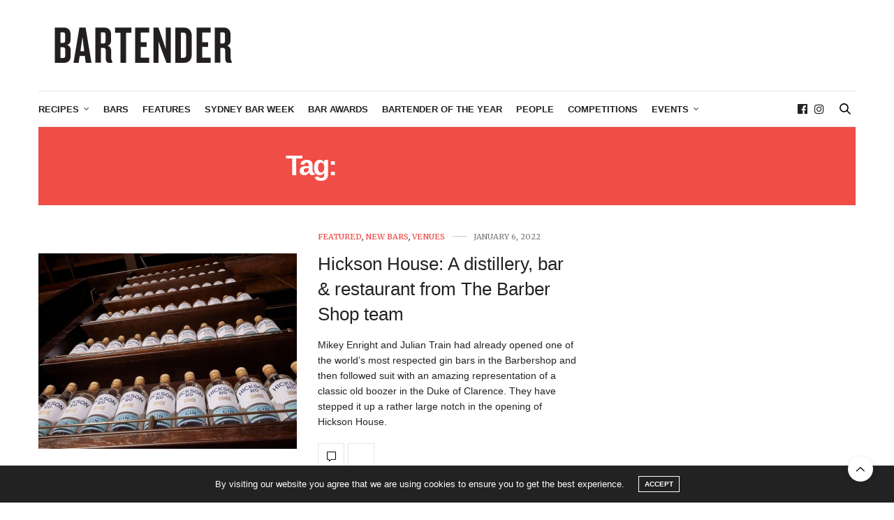

--- FILE ---
content_type: text/html; charset=UTF-8
request_url: https://australianbartender.com.au/tag/duke-of-clarence/
body_size: 21460
content:
<!doctype html>
<html lang="en-AU">
<head>
	<meta charset="UTF-8">
	<meta name="viewport" content="width=device-width, initial-scale=1, maximum-scale=1, viewport-fit=cover">
	<link rel="profile" href="http://gmpg.org/xfn/11">
	<meta http-equiv="x-dns-prefetch-control" content="on">
	<link rel="dns-prefetch" href="//fonts.googleapis.com" />
	<link rel="dns-prefetch" href="//fonts.gstatic.com" />
	<link rel="dns-prefetch" href="//0.gravatar.com/" />
	<link rel="dns-prefetch" href="//2.gravatar.com/" />
	<link rel="dns-prefetch" href="//1.gravatar.com/" /><meta name='robots' content='index, follow, max-image-preview:large, max-snippet:-1, max-video-preview:-1' />
	<style>img:is([sizes="auto" i], [sizes^="auto," i]) { contain-intrinsic-size: 3000px 1500px }</style>
	
	<!-- This site is optimized with the Yoast SEO plugin v26.7 - https://yoast.com/wordpress/plugins/seo/ -->
	<title>Duke of Clarence Archives - australianbartender.com.au</title>
	<link rel="canonical" href="https://australianbartender.com.au/tag/duke-of-clarence/" />
	<meta property="og:locale" content="en_US" />
	<meta property="og:type" content="article" />
	<meta property="og:title" content="Duke of Clarence Archives - australianbartender.com.au" />
	<meta property="og:url" content="https://australianbartender.com.au/tag/duke-of-clarence/" />
	<meta property="og:site_name" content="australianbartender.com.au" />
	<meta property="og:image" content="https://australianbartender.com.au/wp-content/uploads/2015/03/bartender-logo-red.jpg" />
	<meta property="og:image:width" content="300" />
	<meta property="og:image:height" content="88" />
	<meta property="og:image:type" content="image/jpeg" />
	<meta name="twitter:card" content="summary_large_image" />
	<meta name="twitter:site" content="@OzBartenderMag" />
	<script type="application/ld+json" class="yoast-schema-graph">{"@context":"https://schema.org","@graph":[{"@type":"CollectionPage","@id":"https://australianbartender.com.au/tag/duke-of-clarence/","url":"https://australianbartender.com.au/tag/duke-of-clarence/","name":"Duke of Clarence Archives - australianbartender.com.au","isPartOf":{"@id":"https://australianbartender.com.au/#website"},"primaryImageOfPage":{"@id":"https://australianbartender.com.au/tag/duke-of-clarence/#primaryimage"},"image":{"@id":"https://australianbartender.com.au/tag/duke-of-clarence/#primaryimage"},"thumbnailUrl":"https://australianbartender.com.au/wp-content/uploads/2022/01/Hickson-Rd.-Australian-Dry-Gin-1.jpg","breadcrumb":{"@id":"https://australianbartender.com.au/tag/duke-of-clarence/#breadcrumb"},"inLanguage":"en-AU"},{"@type":"ImageObject","inLanguage":"en-AU","@id":"https://australianbartender.com.au/tag/duke-of-clarence/#primaryimage","url":"https://australianbartender.com.au/wp-content/uploads/2022/01/Hickson-Rd.-Australian-Dry-Gin-1.jpg","contentUrl":"https://australianbartender.com.au/wp-content/uploads/2022/01/Hickson-Rd.-Australian-Dry-Gin-1.jpg","width":1200,"height":800},{"@type":"BreadcrumbList","@id":"https://australianbartender.com.au/tag/duke-of-clarence/#breadcrumb","itemListElement":[{"@type":"ListItem","position":1,"name":"Home","item":"https://australianbartender.com.au/"},{"@type":"ListItem","position":2,"name":"Duke of Clarence"}]},{"@type":"WebSite","@id":"https://australianbartender.com.au/#website","url":"https://australianbartender.com.au/","name":"australianbartender.com.au","description":"Australian Bartender has all the latest news about bars, bartenders, and bar operators and what&#039;s happening in the Australian bar industry.","potentialAction":[{"@type":"SearchAction","target":{"@type":"EntryPoint","urlTemplate":"https://australianbartender.com.au/?s={search_term_string}"},"query-input":{"@type":"PropertyValueSpecification","valueRequired":true,"valueName":"search_term_string"}}],"inLanguage":"en-AU"}]}</script>
	<!-- / Yoast SEO plugin. -->


<link rel='dns-prefetch' href='//cdn.plyr.io' />
<link rel='dns-prefetch' href='//fonts.googleapis.com' />
<link rel="alternate" type="application/rss+xml" title="australianbartender.com.au &raquo; Feed" href="https://australianbartender.com.au/feed/" />
<link rel="alternate" type="application/rss+xml" title="australianbartender.com.au &raquo; Comments Feed" href="https://australianbartender.com.au/comments/feed/" />
<link rel="preconnect" href="//fonts.gstatic.com/" crossorigin><link rel="alternate" type="application/rss+xml" title="australianbartender.com.au &raquo; Duke of Clarence Tag Feed" href="https://australianbartender.com.au/tag/duke-of-clarence/feed/" />
		<!-- This site uses the Google Analytics by MonsterInsights plugin v9.11.1 - Using Analytics tracking - https://www.monsterinsights.com/ -->
							<script src="//www.googletagmanager.com/gtag/js?id=G-KDCCXNFH9R"  data-cfasync="false" data-wpfc-render="false" type="text/javascript" async></script>
			<script data-cfasync="false" data-wpfc-render="false" type="text/javascript">
				var mi_version = '9.11.1';
				var mi_track_user = true;
				var mi_no_track_reason = '';
								var MonsterInsightsDefaultLocations = {"page_location":"https:\/\/australianbartender.com.au\/tag\/duke-of-clarence\/"};
								if ( typeof MonsterInsightsPrivacyGuardFilter === 'function' ) {
					var MonsterInsightsLocations = (typeof MonsterInsightsExcludeQuery === 'object') ? MonsterInsightsPrivacyGuardFilter( MonsterInsightsExcludeQuery ) : MonsterInsightsPrivacyGuardFilter( MonsterInsightsDefaultLocations );
				} else {
					var MonsterInsightsLocations = (typeof MonsterInsightsExcludeQuery === 'object') ? MonsterInsightsExcludeQuery : MonsterInsightsDefaultLocations;
				}

								var disableStrs = [
										'ga-disable-G-KDCCXNFH9R',
									];

				/* Function to detect opted out users */
				function __gtagTrackerIsOptedOut() {
					for (var index = 0; index < disableStrs.length; index++) {
						if (document.cookie.indexOf(disableStrs[index] + '=true') > -1) {
							return true;
						}
					}

					return false;
				}

				/* Disable tracking if the opt-out cookie exists. */
				if (__gtagTrackerIsOptedOut()) {
					for (var index = 0; index < disableStrs.length; index++) {
						window[disableStrs[index]] = true;
					}
				}

				/* Opt-out function */
				function __gtagTrackerOptout() {
					for (var index = 0; index < disableStrs.length; index++) {
						document.cookie = disableStrs[index] + '=true; expires=Thu, 31 Dec 2099 23:59:59 UTC; path=/';
						window[disableStrs[index]] = true;
					}
				}

				if ('undefined' === typeof gaOptout) {
					function gaOptout() {
						__gtagTrackerOptout();
					}
				}
								window.dataLayer = window.dataLayer || [];

				window.MonsterInsightsDualTracker = {
					helpers: {},
					trackers: {},
				};
				if (mi_track_user) {
					function __gtagDataLayer() {
						dataLayer.push(arguments);
					}

					function __gtagTracker(type, name, parameters) {
						if (!parameters) {
							parameters = {};
						}

						if (parameters.send_to) {
							__gtagDataLayer.apply(null, arguments);
							return;
						}

						if (type === 'event') {
														parameters.send_to = monsterinsights_frontend.v4_id;
							var hookName = name;
							if (typeof parameters['event_category'] !== 'undefined') {
								hookName = parameters['event_category'] + ':' + name;
							}

							if (typeof MonsterInsightsDualTracker.trackers[hookName] !== 'undefined') {
								MonsterInsightsDualTracker.trackers[hookName](parameters);
							} else {
								__gtagDataLayer('event', name, parameters);
							}
							
						} else {
							__gtagDataLayer.apply(null, arguments);
						}
					}

					__gtagTracker('js', new Date());
					__gtagTracker('set', {
						'developer_id.dZGIzZG': true,
											});
					if ( MonsterInsightsLocations.page_location ) {
						__gtagTracker('set', MonsterInsightsLocations);
					}
										__gtagTracker('config', 'G-KDCCXNFH9R', {"forceSSL":"true","link_attribution":"true"} );
										window.gtag = __gtagTracker;										(function () {
						/* https://developers.google.com/analytics/devguides/collection/analyticsjs/ */
						/* ga and __gaTracker compatibility shim. */
						var noopfn = function () {
							return null;
						};
						var newtracker = function () {
							return new Tracker();
						};
						var Tracker = function () {
							return null;
						};
						var p = Tracker.prototype;
						p.get = noopfn;
						p.set = noopfn;
						p.send = function () {
							var args = Array.prototype.slice.call(arguments);
							args.unshift('send');
							__gaTracker.apply(null, args);
						};
						var __gaTracker = function () {
							var len = arguments.length;
							if (len === 0) {
								return;
							}
							var f = arguments[len - 1];
							if (typeof f !== 'object' || f === null || typeof f.hitCallback !== 'function') {
								if ('send' === arguments[0]) {
									var hitConverted, hitObject = false, action;
									if ('event' === arguments[1]) {
										if ('undefined' !== typeof arguments[3]) {
											hitObject = {
												'eventAction': arguments[3],
												'eventCategory': arguments[2],
												'eventLabel': arguments[4],
												'value': arguments[5] ? arguments[5] : 1,
											}
										}
									}
									if ('pageview' === arguments[1]) {
										if ('undefined' !== typeof arguments[2]) {
											hitObject = {
												'eventAction': 'page_view',
												'page_path': arguments[2],
											}
										}
									}
									if (typeof arguments[2] === 'object') {
										hitObject = arguments[2];
									}
									if (typeof arguments[5] === 'object') {
										Object.assign(hitObject, arguments[5]);
									}
									if ('undefined' !== typeof arguments[1].hitType) {
										hitObject = arguments[1];
										if ('pageview' === hitObject.hitType) {
											hitObject.eventAction = 'page_view';
										}
									}
									if (hitObject) {
										action = 'timing' === arguments[1].hitType ? 'timing_complete' : hitObject.eventAction;
										hitConverted = mapArgs(hitObject);
										__gtagTracker('event', action, hitConverted);
									}
								}
								return;
							}

							function mapArgs(args) {
								var arg, hit = {};
								var gaMap = {
									'eventCategory': 'event_category',
									'eventAction': 'event_action',
									'eventLabel': 'event_label',
									'eventValue': 'event_value',
									'nonInteraction': 'non_interaction',
									'timingCategory': 'event_category',
									'timingVar': 'name',
									'timingValue': 'value',
									'timingLabel': 'event_label',
									'page': 'page_path',
									'location': 'page_location',
									'title': 'page_title',
									'referrer' : 'page_referrer',
								};
								for (arg in args) {
																		if (!(!args.hasOwnProperty(arg) || !gaMap.hasOwnProperty(arg))) {
										hit[gaMap[arg]] = args[arg];
									} else {
										hit[arg] = args[arg];
									}
								}
								return hit;
							}

							try {
								f.hitCallback();
							} catch (ex) {
							}
						};
						__gaTracker.create = newtracker;
						__gaTracker.getByName = newtracker;
						__gaTracker.getAll = function () {
							return [];
						};
						__gaTracker.remove = noopfn;
						__gaTracker.loaded = true;
						window['__gaTracker'] = __gaTracker;
					})();
									} else {
										console.log("");
					(function () {
						function __gtagTracker() {
							return null;
						}

						window['__gtagTracker'] = __gtagTracker;
						window['gtag'] = __gtagTracker;
					})();
									}
			</script>
							<!-- / Google Analytics by MonsterInsights -->
		<script type="text/javascript">
/* <![CDATA[ */
window._wpemojiSettings = {"baseUrl":"https:\/\/s.w.org\/images\/core\/emoji\/16.0.1\/72x72\/","ext":".png","svgUrl":"https:\/\/s.w.org\/images\/core\/emoji\/16.0.1\/svg\/","svgExt":".svg","source":{"concatemoji":"https:\/\/australianbartender.com.au\/wp-includes\/js\/wp-emoji-release.min.js?ver=6.8.3"}};
/*! This file is auto-generated */
!function(s,n){var o,i,e;function c(e){try{var t={supportTests:e,timestamp:(new Date).valueOf()};sessionStorage.setItem(o,JSON.stringify(t))}catch(e){}}function p(e,t,n){e.clearRect(0,0,e.canvas.width,e.canvas.height),e.fillText(t,0,0);var t=new Uint32Array(e.getImageData(0,0,e.canvas.width,e.canvas.height).data),a=(e.clearRect(0,0,e.canvas.width,e.canvas.height),e.fillText(n,0,0),new Uint32Array(e.getImageData(0,0,e.canvas.width,e.canvas.height).data));return t.every(function(e,t){return e===a[t]})}function u(e,t){e.clearRect(0,0,e.canvas.width,e.canvas.height),e.fillText(t,0,0);for(var n=e.getImageData(16,16,1,1),a=0;a<n.data.length;a++)if(0!==n.data[a])return!1;return!0}function f(e,t,n,a){switch(t){case"flag":return n(e,"\ud83c\udff3\ufe0f\u200d\u26a7\ufe0f","\ud83c\udff3\ufe0f\u200b\u26a7\ufe0f")?!1:!n(e,"\ud83c\udde8\ud83c\uddf6","\ud83c\udde8\u200b\ud83c\uddf6")&&!n(e,"\ud83c\udff4\udb40\udc67\udb40\udc62\udb40\udc65\udb40\udc6e\udb40\udc67\udb40\udc7f","\ud83c\udff4\u200b\udb40\udc67\u200b\udb40\udc62\u200b\udb40\udc65\u200b\udb40\udc6e\u200b\udb40\udc67\u200b\udb40\udc7f");case"emoji":return!a(e,"\ud83e\udedf")}return!1}function g(e,t,n,a){var r="undefined"!=typeof WorkerGlobalScope&&self instanceof WorkerGlobalScope?new OffscreenCanvas(300,150):s.createElement("canvas"),o=r.getContext("2d",{willReadFrequently:!0}),i=(o.textBaseline="top",o.font="600 32px Arial",{});return e.forEach(function(e){i[e]=t(o,e,n,a)}),i}function t(e){var t=s.createElement("script");t.src=e,t.defer=!0,s.head.appendChild(t)}"undefined"!=typeof Promise&&(o="wpEmojiSettingsSupports",i=["flag","emoji"],n.supports={everything:!0,everythingExceptFlag:!0},e=new Promise(function(e){s.addEventListener("DOMContentLoaded",e,{once:!0})}),new Promise(function(t){var n=function(){try{var e=JSON.parse(sessionStorage.getItem(o));if("object"==typeof e&&"number"==typeof e.timestamp&&(new Date).valueOf()<e.timestamp+604800&&"object"==typeof e.supportTests)return e.supportTests}catch(e){}return null}();if(!n){if("undefined"!=typeof Worker&&"undefined"!=typeof OffscreenCanvas&&"undefined"!=typeof URL&&URL.createObjectURL&&"undefined"!=typeof Blob)try{var e="postMessage("+g.toString()+"("+[JSON.stringify(i),f.toString(),p.toString(),u.toString()].join(",")+"));",a=new Blob([e],{type:"text/javascript"}),r=new Worker(URL.createObjectURL(a),{name:"wpTestEmojiSupports"});return void(r.onmessage=function(e){c(n=e.data),r.terminate(),t(n)})}catch(e){}c(n=g(i,f,p,u))}t(n)}).then(function(e){for(var t in e)n.supports[t]=e[t],n.supports.everything=n.supports.everything&&n.supports[t],"flag"!==t&&(n.supports.everythingExceptFlag=n.supports.everythingExceptFlag&&n.supports[t]);n.supports.everythingExceptFlag=n.supports.everythingExceptFlag&&!n.supports.flag,n.DOMReady=!1,n.readyCallback=function(){n.DOMReady=!0}}).then(function(){return e}).then(function(){var e;n.supports.everything||(n.readyCallback(),(e=n.source||{}).concatemoji?t(e.concatemoji):e.wpemoji&&e.twemoji&&(t(e.twemoji),t(e.wpemoji)))}))}((window,document),window._wpemojiSettings);
/* ]]> */
</script>
<!-- australianbartender.com.au is managing ads with Advanced Ads 2.0.16 – https://wpadvancedads.com/ --><script id="austr-ready">
			window.advanced_ads_ready=function(e,a){a=a||"complete";var d=function(e){return"interactive"===a?"loading"!==e:"complete"===e};d(document.readyState)?e():document.addEventListener("readystatechange",(function(a){d(a.target.readyState)&&e()}),{once:"interactive"===a})},window.advanced_ads_ready_queue=window.advanced_ads_ready_queue||[];		</script>
		<style id='wp-emoji-styles-inline-css' type='text/css'>

	img.wp-smiley, img.emoji {
		display: inline !important;
		border: none !important;
		box-shadow: none !important;
		height: 1em !important;
		width: 1em !important;
		margin: 0 0.07em !important;
		vertical-align: -0.1em !important;
		background: none !important;
		padding: 0 !important;
	}
</style>
<link rel='stylesheet' id='wp-block-library-css' href='https://australianbartender.com.au/wp-includes/css/dist/block-library/style.min.css?ver=6.8.3' media='all' />
<style id='classic-theme-styles-inline-css' type='text/css'>
/*! This file is auto-generated */
.wp-block-button__link{color:#fff;background-color:#32373c;border-radius:9999px;box-shadow:none;text-decoration:none;padding:calc(.667em + 2px) calc(1.333em + 2px);font-size:1.125em}.wp-block-file__button{background:#32373c;color:#fff;text-decoration:none}
</style>
<style id='global-styles-inline-css' type='text/css'>
:root{--wp--preset--aspect-ratio--square: 1;--wp--preset--aspect-ratio--4-3: 4/3;--wp--preset--aspect-ratio--3-4: 3/4;--wp--preset--aspect-ratio--3-2: 3/2;--wp--preset--aspect-ratio--2-3: 2/3;--wp--preset--aspect-ratio--16-9: 16/9;--wp--preset--aspect-ratio--9-16: 9/16;--wp--preset--color--black: #000000;--wp--preset--color--cyan-bluish-gray: #abb8c3;--wp--preset--color--white: #ffffff;--wp--preset--color--pale-pink: #f78da7;--wp--preset--color--vivid-red: #cf2e2e;--wp--preset--color--luminous-vivid-orange: #ff6900;--wp--preset--color--luminous-vivid-amber: #fcb900;--wp--preset--color--light-green-cyan: #7bdcb5;--wp--preset--color--vivid-green-cyan: #00d084;--wp--preset--color--pale-cyan-blue: #8ed1fc;--wp--preset--color--vivid-cyan-blue: #0693e3;--wp--preset--color--vivid-purple: #9b51e0;--wp--preset--color--thb-accent: #f04d46;--wp--preset--gradient--vivid-cyan-blue-to-vivid-purple: linear-gradient(135deg,rgba(6,147,227,1) 0%,rgb(155,81,224) 100%);--wp--preset--gradient--light-green-cyan-to-vivid-green-cyan: linear-gradient(135deg,rgb(122,220,180) 0%,rgb(0,208,130) 100%);--wp--preset--gradient--luminous-vivid-amber-to-luminous-vivid-orange: linear-gradient(135deg,rgba(252,185,0,1) 0%,rgba(255,105,0,1) 100%);--wp--preset--gradient--luminous-vivid-orange-to-vivid-red: linear-gradient(135deg,rgba(255,105,0,1) 0%,rgb(207,46,46) 100%);--wp--preset--gradient--very-light-gray-to-cyan-bluish-gray: linear-gradient(135deg,rgb(238,238,238) 0%,rgb(169,184,195) 100%);--wp--preset--gradient--cool-to-warm-spectrum: linear-gradient(135deg,rgb(74,234,220) 0%,rgb(151,120,209) 20%,rgb(207,42,186) 40%,rgb(238,44,130) 60%,rgb(251,105,98) 80%,rgb(254,248,76) 100%);--wp--preset--gradient--blush-light-purple: linear-gradient(135deg,rgb(255,206,236) 0%,rgb(152,150,240) 100%);--wp--preset--gradient--blush-bordeaux: linear-gradient(135deg,rgb(254,205,165) 0%,rgb(254,45,45) 50%,rgb(107,0,62) 100%);--wp--preset--gradient--luminous-dusk: linear-gradient(135deg,rgb(255,203,112) 0%,rgb(199,81,192) 50%,rgb(65,88,208) 100%);--wp--preset--gradient--pale-ocean: linear-gradient(135deg,rgb(255,245,203) 0%,rgb(182,227,212) 50%,rgb(51,167,181) 100%);--wp--preset--gradient--electric-grass: linear-gradient(135deg,rgb(202,248,128) 0%,rgb(113,206,126) 100%);--wp--preset--gradient--midnight: linear-gradient(135deg,rgb(2,3,129) 0%,rgb(40,116,252) 100%);--wp--preset--font-size--small: 13px;--wp--preset--font-size--medium: 20px;--wp--preset--font-size--large: 36px;--wp--preset--font-size--x-large: 42px;--wp--preset--spacing--20: 0.44rem;--wp--preset--spacing--30: 0.67rem;--wp--preset--spacing--40: 1rem;--wp--preset--spacing--50: 1.5rem;--wp--preset--spacing--60: 2.25rem;--wp--preset--spacing--70: 3.38rem;--wp--preset--spacing--80: 5.06rem;--wp--preset--shadow--natural: 6px 6px 9px rgba(0, 0, 0, 0.2);--wp--preset--shadow--deep: 12px 12px 50px rgba(0, 0, 0, 0.4);--wp--preset--shadow--sharp: 6px 6px 0px rgba(0, 0, 0, 0.2);--wp--preset--shadow--outlined: 6px 6px 0px -3px rgba(255, 255, 255, 1), 6px 6px rgba(0, 0, 0, 1);--wp--preset--shadow--crisp: 6px 6px 0px rgba(0, 0, 0, 1);}:where(.is-layout-flex){gap: 0.5em;}:where(.is-layout-grid){gap: 0.5em;}body .is-layout-flex{display: flex;}.is-layout-flex{flex-wrap: wrap;align-items: center;}.is-layout-flex > :is(*, div){margin: 0;}body .is-layout-grid{display: grid;}.is-layout-grid > :is(*, div){margin: 0;}:where(.wp-block-columns.is-layout-flex){gap: 2em;}:where(.wp-block-columns.is-layout-grid){gap: 2em;}:where(.wp-block-post-template.is-layout-flex){gap: 1.25em;}:where(.wp-block-post-template.is-layout-grid){gap: 1.25em;}.has-black-color{color: var(--wp--preset--color--black) !important;}.has-cyan-bluish-gray-color{color: var(--wp--preset--color--cyan-bluish-gray) !important;}.has-white-color{color: var(--wp--preset--color--white) !important;}.has-pale-pink-color{color: var(--wp--preset--color--pale-pink) !important;}.has-vivid-red-color{color: var(--wp--preset--color--vivid-red) !important;}.has-luminous-vivid-orange-color{color: var(--wp--preset--color--luminous-vivid-orange) !important;}.has-luminous-vivid-amber-color{color: var(--wp--preset--color--luminous-vivid-amber) !important;}.has-light-green-cyan-color{color: var(--wp--preset--color--light-green-cyan) !important;}.has-vivid-green-cyan-color{color: var(--wp--preset--color--vivid-green-cyan) !important;}.has-pale-cyan-blue-color{color: var(--wp--preset--color--pale-cyan-blue) !important;}.has-vivid-cyan-blue-color{color: var(--wp--preset--color--vivid-cyan-blue) !important;}.has-vivid-purple-color{color: var(--wp--preset--color--vivid-purple) !important;}.has-black-background-color{background-color: var(--wp--preset--color--black) !important;}.has-cyan-bluish-gray-background-color{background-color: var(--wp--preset--color--cyan-bluish-gray) !important;}.has-white-background-color{background-color: var(--wp--preset--color--white) !important;}.has-pale-pink-background-color{background-color: var(--wp--preset--color--pale-pink) !important;}.has-vivid-red-background-color{background-color: var(--wp--preset--color--vivid-red) !important;}.has-luminous-vivid-orange-background-color{background-color: var(--wp--preset--color--luminous-vivid-orange) !important;}.has-luminous-vivid-amber-background-color{background-color: var(--wp--preset--color--luminous-vivid-amber) !important;}.has-light-green-cyan-background-color{background-color: var(--wp--preset--color--light-green-cyan) !important;}.has-vivid-green-cyan-background-color{background-color: var(--wp--preset--color--vivid-green-cyan) !important;}.has-pale-cyan-blue-background-color{background-color: var(--wp--preset--color--pale-cyan-blue) !important;}.has-vivid-cyan-blue-background-color{background-color: var(--wp--preset--color--vivid-cyan-blue) !important;}.has-vivid-purple-background-color{background-color: var(--wp--preset--color--vivid-purple) !important;}.has-black-border-color{border-color: var(--wp--preset--color--black) !important;}.has-cyan-bluish-gray-border-color{border-color: var(--wp--preset--color--cyan-bluish-gray) !important;}.has-white-border-color{border-color: var(--wp--preset--color--white) !important;}.has-pale-pink-border-color{border-color: var(--wp--preset--color--pale-pink) !important;}.has-vivid-red-border-color{border-color: var(--wp--preset--color--vivid-red) !important;}.has-luminous-vivid-orange-border-color{border-color: var(--wp--preset--color--luminous-vivid-orange) !important;}.has-luminous-vivid-amber-border-color{border-color: var(--wp--preset--color--luminous-vivid-amber) !important;}.has-light-green-cyan-border-color{border-color: var(--wp--preset--color--light-green-cyan) !important;}.has-vivid-green-cyan-border-color{border-color: var(--wp--preset--color--vivid-green-cyan) !important;}.has-pale-cyan-blue-border-color{border-color: var(--wp--preset--color--pale-cyan-blue) !important;}.has-vivid-cyan-blue-border-color{border-color: var(--wp--preset--color--vivid-cyan-blue) !important;}.has-vivid-purple-border-color{border-color: var(--wp--preset--color--vivid-purple) !important;}.has-vivid-cyan-blue-to-vivid-purple-gradient-background{background: var(--wp--preset--gradient--vivid-cyan-blue-to-vivid-purple) !important;}.has-light-green-cyan-to-vivid-green-cyan-gradient-background{background: var(--wp--preset--gradient--light-green-cyan-to-vivid-green-cyan) !important;}.has-luminous-vivid-amber-to-luminous-vivid-orange-gradient-background{background: var(--wp--preset--gradient--luminous-vivid-amber-to-luminous-vivid-orange) !important;}.has-luminous-vivid-orange-to-vivid-red-gradient-background{background: var(--wp--preset--gradient--luminous-vivid-orange-to-vivid-red) !important;}.has-very-light-gray-to-cyan-bluish-gray-gradient-background{background: var(--wp--preset--gradient--very-light-gray-to-cyan-bluish-gray) !important;}.has-cool-to-warm-spectrum-gradient-background{background: var(--wp--preset--gradient--cool-to-warm-spectrum) !important;}.has-blush-light-purple-gradient-background{background: var(--wp--preset--gradient--blush-light-purple) !important;}.has-blush-bordeaux-gradient-background{background: var(--wp--preset--gradient--blush-bordeaux) !important;}.has-luminous-dusk-gradient-background{background: var(--wp--preset--gradient--luminous-dusk) !important;}.has-pale-ocean-gradient-background{background: var(--wp--preset--gradient--pale-ocean) !important;}.has-electric-grass-gradient-background{background: var(--wp--preset--gradient--electric-grass) !important;}.has-midnight-gradient-background{background: var(--wp--preset--gradient--midnight) !important;}.has-small-font-size{font-size: var(--wp--preset--font-size--small) !important;}.has-medium-font-size{font-size: var(--wp--preset--font-size--medium) !important;}.has-large-font-size{font-size: var(--wp--preset--font-size--large) !important;}.has-x-large-font-size{font-size: var(--wp--preset--font-size--x-large) !important;}
:where(.wp-block-post-template.is-layout-flex){gap: 1.25em;}:where(.wp-block-post-template.is-layout-grid){gap: 1.25em;}
:where(.wp-block-columns.is-layout-flex){gap: 2em;}:where(.wp-block-columns.is-layout-grid){gap: 2em;}
:root :where(.wp-block-pullquote){font-size: 1.5em;line-height: 1.6;}
</style>
<link rel='stylesheet' id='wpa-css-css' href='https://australianbartender.com.au/wp-content/plugins/honeypot/includes/css/wpa.css?ver=2.3.04' media='all' />
<link rel='stylesheet' id='thb-fa-css' href='https://australianbartender.com.au/wp-content/themes/thevoux-wp/assets/css/font-awesome.min.css?ver=4.7.0' media='all' />
<link rel='stylesheet' id='thb-app-css' href='https://australianbartender.com.au/wp-content/themes/thevoux-wp/assets/css/app.css?ver=6.9.12' media='all' />
<style id='thb-app-inline-css' type='text/css'>
body {font-family:'Helvetica Neue', Helvetica, Roboto, Arial, sans-serif, 'BlinkMacSystemFont', -apple-system, 'Roboto', 'Lucida Sans';}h1, h2, h3, h4, h5, h6, .mont, .wpcf7-response-output, label, .select-wrapper select, .wp-caption .wp-caption-text, .smalltitle, .toggle .title, q, blockquote p, cite, table tr th, table tr td, #footer.style3 .menu, #footer.style2 .menu, #footer.style4 .menu, .product-title, .social_bar, .widget.widget_socialcounter ul.style2 li {font-family:Helvetica, 'BlinkMacSystemFont', -apple-system, 'Roboto', 'Lucida Sans';}input[type="submit"],.button,.btn,.thb-text-button {}em {}h1,.h1 {font-weight:bold;}h2 {font-weight:bold;}h3 {font-weight:bold;}h4 {font-weight:bold;}h5 {}h6 {}a,.header .nav_holder.dark .full-menu-container .full-menu > li > a:hover,.full-menu-container.light-menu-color .full-menu > li > a:hover,.full-menu-container .full-menu > li.active > a, .full-menu-container .full-menu > li.sfHover > a,.full-menu-container .full-menu > li > a:hover,.full-menu-container .full-menu > li.menu-item-has-children.menu-item-mega-parent .thb_mega_menu_holder .thb_mega_menu li.active a,.full-menu-container .full-menu > li.menu-item-has-children.menu-item-mega-parent .thb_mega_menu_holder .thb_mega_menu li.active a .fa,.post.featured-style4 .featured-title,.post-detail .article-tags a,.post .post-content .post-review .average,.post .post-content .post-review .thb-counter,#archive-title h1 span,.widget > strong.style1,.widget.widget_recent_entries ul li .url, .widget.widget_recent_comments ul li .url,.thb-mobile-menu li a.active,.thb-mobile-menu-secondary li a:hover,q, blockquote p,cite,.notification-box a:not(.button),.video_playlist .video_play.vertical.video-active,.video_playlist .video_play.vertical.video-active h6,.not-found p,.thb_tabs .tabs h6 a:hover,.thb_tabs .tabs dd.active h6 a,.cart_totals table tr.order-total td,.shop_table tbody tr td.order-status.approved,.shop_table tbody tr td.product-quantity .wishlist-in-stock,.shop_table tbody tr td.product-stock-status .wishlist-in-stock ,.payment_methods li .about_paypal,.place-order .terms label a,.woocommerce-MyAccount-navigation ul li:hover a, .woocommerce-MyAccount-navigation ul li.is-active a,.product .product-information .price > .amount,.product .product-information .price ins .amount,.product .product-information .wc-forward:hover,.product .product-information .product_meta > span a,.product .product-information .product_meta > span .sku,.woocommerce-tabs .wc-tabs li a:hover,.woocommerce-tabs .wc-tabs li.active a,.thb-selectionSharer a.email:hover,.widget ul.menu .current-menu-item>a,.btn.transparent-accent, .btn:focus.transparent-accent, .button.transparent-accent, input[type=submit].transparent-accent,.has-thb-accent-color,.wp-block-button .wp-block-button__link.has-thb-accent-color {color:#f04d46;}.plyr__control--overlaid,.plyr--video .plyr__control.plyr__tab-focus, .plyr--video .plyr__control:hover, .plyr--video .plyr__control[aria-expanded=true] {background:#f04d46;}.plyr--full-ui input[type=range] {color:#f04d46;}.header-submenu-style2 .full-menu-container .full-menu > li.menu-item-has-children.menu-item-mega-parent .thb_mega_menu_holder,.custom_check + .custom_label:hover:before,.thb-pricing-table .thb-pricing-column.highlight-true .pricing-container,.woocommerce-MyAccount-navigation ul li:hover a, .woocommerce-MyAccount-navigation ul li.is-active a,.thb_3dimg:hover .image_link,.btn.transparent-accent, .btn:focus.transparent-accent, .button.transparent-accent, input[type=submit].transparent-accent,.posts.style13-posts .pagination ul .page-numbers:not(.dots):hover, .posts.style13-posts .pagination ul .page-numbers.current, .posts.style13-posts .pagination .nav-links .page-numbers:not(.dots):hover, .posts.style13-posts .pagination .nav-links .page-numbers.current {border-color:#f04d46;}.header .social-holder .social_header:hover .social_icon,.thb_3dimg .title svg,.thb_3dimg .arrow svg {fill:#f04d46;}.header .social-holder .quick_cart .float_count,.header.fixed .progress,.post .post-gallery.has-gallery:after,.post.featured-style4:hover .featured-title,.post-detail .post-detail-gallery .gallery-link:hover,.thb-progress span,#archive-title,.widget .count-image .count,.slick-nav:hover,.btn:not(.white):hover,.btn:not(.white):focus:hover,.button:not(.white):hover,input[type=submit]:not(.white):hover,.btn.accent,.btn:focus.accent,.button.accent,input[type=submit].accent,.custom_check + .custom_label:after,[class^="tag-link"]:hover, .tag-cloud-link:hover.category_container.style3:before,.highlight.accent,.video_playlist .video_play.video-active,.thb_tabs .tabs h6 a:after,.btn.transparent-accent:hover, .btn:focus.transparent-accent:hover, .button.transparent-accent:hover, input[type=submit].transparent-accent:hover,.thb-hotspot-container .thb-hotspot.pin-accent,.posts.style13-posts .pagination ul .page-numbers:not(.dots):hover, .posts.style13-posts .pagination ul .page-numbers.current, .posts.style13-posts .pagination .nav-links .page-numbers:not(.dots):hover, .posts.style13-posts .pagination .nav-links .page-numbers.current,.has-thb-accent-background-color,.wp-block-button .wp-block-button__link.has-thb-accent-background-color {background-color:#f04d46;}.btn.accent:hover,.btn:focus.accent:hover,.button.accent:hover,input[type=submit].accent:hover {background-color:#d8453f;}.header-submenu-style2 .full-menu-container .full-menu > li.menu-item-has-children .sub-menu:not(.thb_mega_menu),.woocommerce-MyAccount-navigation ul li:hover + li a, .woocommerce-MyAccount-navigation ul li.is-active + li a {border-top-color:#f04d46;}.woocommerce-tabs .wc-tabs li a:after {border-bottom-color:#f04d46;}.header-submenu-style2 .full-menu-container .full-menu>li.menu-item-has-children .sub-menu:not(.thb_mega_menu),.header-submenu-style2 .full-menu-container .full-menu>li.menu-item-has-children.menu-item-mega-parent .thb_mega_menu_holder {border-top-color:#f04d46;}.header-submenu-style3 .full-menu-container .full-menu>li.menu-item-has-children.menu-item-mega-parent .thb_mega_menu_holder .thb_mega_menu li.active a,.header-submenu-style3 .full-menu-container .full-menu > li.menu-item-has-children .sub-menu:not(.thb_mega_menu) li a:hover {background:rgba(240,77,70, 0.2);}.post.carousel-style12:hover {background:rgba(240,77,70, 0.1);}blockquote:before,blockquote:after {background:rgba(240,77,70, 0.2);}@media only screen and (max-width:40.063em) {.post.featured-style4 .featured-title,.post.category-widget-slider .featured-title {background:#f04d46;}}.full-menu-container .full-menu > li > a,#footer.style2 .menu,#footer.style3 .menu,#footer.style4 .menu,#footer.style5 .menu {}.subheader-menu>li>a {}.full-menu-container .full-menu > li > a,#footer.style2 .menu,#footer.style3 .menu,#footer.style4 .menu,#footer.style5 .menu {}.thb-mobile-menu>li>a,.thb-mobile-menu-secondary li a {}.thb-mobile-menu .sub-menu li a {}.post .post-title h1 {font-weight:bold;letter-spacing:-0.06em !important;}.widget > strong {font-family:Merriweather, 'BlinkMacSystemFont', -apple-system, 'Roboto', 'Lucida Sans';}.post-links,.thb-post-top,.post-meta,.post-author,.post-title-bullets li button span {font-family:Merriweather, 'BlinkMacSystemFont', -apple-system, 'Roboto', 'Lucida Sans';}.post-detail .post-content:before {}.social_bar ul li a {}#footer.style2 .menu,#footer.style3 .menu,#footer.style4 .menu,#footer.style5 .menu {}.post .thb-post-top .post-meta.style1 a.cat-sponsored { color:#33ffff; }.post .thb-post-top .post-meta.style2 a.cat-sponsored { background-color:#33ffff; }.post.post-carousel-style11 .post-meta.style2 a.cat-sponsored { background-color:#33ffff; }.post .post-content .category_title.catstyle-style1 h2 a:hover { color:#33ffff; }@media only screen and (min-width:40.063em) {.content404 > .row {background-image:url('https://australianbartender.com.au/wp-content/uploads/2016/02/bartender-logo-retina.png');}}.post-detail-style2-row .post-detail .post-title-container,.sidebar .sidebar_inner {background-color:#ffffff}.pitch {font-family:'Courier New';}h2.pitch {font-family:Arial, "Helvetica Neue", Helvetica, sans-serif;letter-spacing:-0.04em;font-weight:bold;}h4.pitch {font-family:Arial, "Helvetica Neue", Helvetica, sans-serif;letter-spacing:-0.04em;font-weight:bold;}.blog_nav {text-align:center;}
</style>
<link rel='stylesheet' id='thb-style-css' href='https://australianbartender.com.au/wp-content/themes/thevoux-wp-child/style.css?ver=6.9.12' media='all' />
<link rel='stylesheet' id='thb-google-fonts-css' href='https://fonts.googleapis.com/css?family=Lora%3A400%2C500%2C600%2C700%2C400i%2C500i%2C600i%2C700i%7CMerriweather%3A300%2C400%2C500%2C600%2C700%2C800%2C900%2C300i%2C400i%2C500i%2C600i%2C700i%2C800i%2C900i&#038;subset=latin&#038;display=swap&#038;ver=6.9.12' media='all' />
<link rel='stylesheet' id='unslider-css-css' href='https://australianbartender.com.au/wp-content/plugins/advanced-ads-slider/public/assets/css/unslider.css?ver=2.0.4' media='all' />
<link rel='stylesheet' id='slider-css-css' href='https://australianbartender.com.au/wp-content/plugins/advanced-ads-slider/public/assets/css/slider.css?ver=2.0.4' media='all' />
<script type="text/javascript" src="https://australianbartender.com.au/wp-content/plugins/google-analytics-premium/assets/js/frontend-gtag.min.js?ver=9.11.1" id="monsterinsights-frontend-script-js" async="async" data-wp-strategy="async"></script>
<script data-cfasync="false" data-wpfc-render="false" type="text/javascript" id='monsterinsights-frontend-script-js-extra'>/* <![CDATA[ */
var monsterinsights_frontend = {"js_events_tracking":"true","download_extensions":"doc,pdf,ppt,zip,xls,docx,pptx,xlsx","inbound_paths":"[{\"path\":\"\\\/go\\\/\",\"label\":\"affiliate\"},{\"path\":\"\\\/recommend\\\/\",\"label\":\"affiliate\"}]","home_url":"https:\/\/australianbartender.com.au","hash_tracking":"false","v4_id":"G-KDCCXNFH9R"};/* ]]> */
</script>
<script type="text/javascript" src="https://australianbartender.com.au/wp-includes/js/jquery/jquery.min.js?ver=3.7.1" id="jquery-core-js"></script>
<script type="text/javascript" src="https://australianbartender.com.au/wp-includes/js/jquery/jquery-migrate.min.js?ver=3.4.1" id="jquery-migrate-js"></script>
<script type="text/javascript" id="advanced-ads-advanced-js-js-extra">
/* <![CDATA[ */
var advads_options = {"blog_id":"1","privacy":{"enabled":false,"state":"not_needed"}};
/* ]]> */
</script>
<script type="text/javascript" src="https://australianbartender.com.au/wp-content/plugins/advanced-ads/public/assets/js/advanced.min.js?ver=2.0.16" id="advanced-ads-advanced-js-js"></script>
<script type="text/javascript" id="advanced_ads_pro/visitor_conditions-js-extra">
/* <![CDATA[ */
var advanced_ads_pro_visitor_conditions = {"referrer_cookie_name":"advanced_ads_pro_visitor_referrer","referrer_exdays":"365","page_impr_cookie_name":"advanced_ads_page_impressions","page_impr_exdays":"3650"};
/* ]]> */
</script>
<script type="text/javascript" src="https://australianbartender.com.au/wp-content/plugins/advanced-ads-pro/modules/advanced-visitor-conditions/inc/conditions.min.js?ver=3.0.8" id="advanced_ads_pro/visitor_conditions-js"></script>
<script></script><link rel="https://api.w.org/" href="https://australianbartender.com.au/wp-json/" /><link rel="alternate" title="JSON" type="application/json" href="https://australianbartender.com.au/wp-json/wp/v2/tags/12583" /><link rel="EditURI" type="application/rsd+xml" title="RSD" href="https://australianbartender.com.au/xmlrpc.php?rsd" />
<meta name="generator" content="WordPress 6.8.3" />
<script>advads_items = { conditions: {}, display_callbacks: {}, display_effect_callbacks: {}, hide_callbacks: {}, backgrounds: {}, effect_durations: {}, close_functions: {}, showed: [] };</script><style type="text/css" id="austr-layer-custom-css"></style>		<script type="text/javascript">
			var advadsCfpQueue = [];
			var advadsCfpAd = function( adID ) {
				if ( 'undefined' === typeof advadsProCfp ) {
					advadsCfpQueue.push( adID )
				} else {
					advadsProCfp.addElement( adID )
				}
			}
		</script>
		<meta name="generator" content="Powered by WPBakery Page Builder - drag and drop page builder for WordPress."/>
<style class="wpcode-css-snippet">/* --- Normalize ALL ad wrappers and their inner show/hide shells --- */
div[id^="austr-"],
.austr-highlight-wrapper,
.austr-placement-under-menu-2,
.advads-ads,
.advads-widget,
.advads-placement,
div[id^="austr-"] > .show-on-desktop,
div[id^="austr-"] > .show-on-mobile,
.austr-highlight-wrapper > .show-on-desktop,
.austr-highlight-wrapper > .show-on-mobile,
.austr-placement-under-menu-2 > .show-on-desktop,
.austr-placement-under-menu-2 > .show-on-mobile,
.advads-ads > .show-on-desktop,
.advads-ads > .show-on-mobile,
.advads-widget > .show-on-desktop,
.advads-widget > .show-on-mobile,
.advads-placement > .show-on-desktop,
.advads-placement > .show-on-mobile {
  margin: 0 !important;
  padding: 0 !important;
  line-height: 0 !important;   /* no baseline line-box */
  font-size: 0 !important;     /* no 1px inline flicker */
  min-height: 0 !important;
  border: 0 !important;
}

/* prevent first-child margin from escaping the parent */
div[id^="austr-"],
.austr-highlight-wrapper,
.austr-placement-under-menu-2,
.advads-ads,
.advads-widget,
.advads-placement { overflow: hidden !important; }

/* hide AdButler's blank pixels outright */
img.adb-placeholder-blank,
img[width="0"][height="0"],
img[width="1"][height="1"] { display: none !important; width: 0 !important; height: 0 !important; }

/* visible images behave as blocks to avoid baseline gaps */
div[id^="austr-"] img,
.austr-highlight-wrapper img,
.austr-placement-under-menu-2 img,
.advads-ads img,
.advads-widget img,
.advads-placement img { display: block; vertical-align: top; }

/* collapse fully when JS marks slot empty */
.ad-slot-empty { display: none !important; height: 0 !important; overflow: hidden !important; }

/* if the "under-menu" slot is empty, kill header row-gap (very high specificity) */
div.columns > header.header.boxed.ad-no-gap,
div.columns > header.header.boxed.ad-no-gap * {
  gap: 0 !important;
  row-gap: 0 !important;
}
</style><link rel="icon" href="https://australianbartender.com.au/wp-content/uploads/2016/02/cropped-favicon-web-32x32.png" sizes="32x32" />
<link rel="icon" href="https://australianbartender.com.au/wp-content/uploads/2016/02/cropped-favicon-web-192x192.png" sizes="192x192" />
<link rel="apple-touch-icon" href="https://australianbartender.com.au/wp-content/uploads/2016/02/cropped-favicon-web-180x180.png" />
<meta name="msapplication-TileImage" content="https://australianbartender.com.au/wp-content/uploads/2016/02/cropped-favicon-web-270x270.png" />
		<style type="text/css" id="wp-custom-css">
			
body {
    margin-bottom: 0 !important;
    overflow-x: hidden;
}


.navigation.pagination {
  max-width: 1170px !important;
  margin: 0 auto !important;
}

.posts.post-grid-style1.style1-posts.ajaxify-pagination.row.columns-3 .row {
  margin-left: 0 !important;
  margin-right: 0 !important;
}


.header.fixed.style4.header--slide {
  z-index: 99999;
}

/* Default: Hide both initially */
.show-on-desktop,
.show-on-mobile {
  display: none;
}

/* Show on devices wider than 768px (tablet landscape and up) */
@media (min-width: 768px) {
  .show-on-desktop {
    display: block;
  }
}

/* Show on devices narrower than 768px (mobile) */
@media (max-width: 767px) {
  .show-on-mobile {
    display: flex;
		width:100%;
		margin: 0 auto;
		justify-content:center;
  }
}



		</style>
		<noscript><style> .wpb_animate_when_almost_visible { opacity: 1; }</style></noscript></head>
<body class="archive tag tag-duke-of-clarence tag-12583 wp-theme-thevoux-wp wp-child-theme-thevoux-wp-child article-dropcap-off thb-borders-off thb-rounded-forms-off social_black-on header_submenu_color-light mobile_menu_animation- header-submenu-style1 thb-pinit-off thb-single-product-ajax-on wpb-js-composer js-comp-ver-8.7.2 vc_responsive aa-prefix-austr-">
			<div id="wrapper" class="thb-page-transition-off">
		<!-- Start Content Container -->
		<div id="content-container">
			<!-- Start Content Click Capture -->
			<div class="click-capture"></div>
			<!-- End Content Click Capture -->
									
<!-- Start Header -->
<header class="header fixed style4 ">
	<div class="nav_holder">
		<div class="row full-width-row">
			<div class="small-12 columns">
				<div class="center-column">
					<div class="toggle-holder">
							<a href="#" class="mobile-toggle hide-for-large small"><div><span></span><span></span><span></span></div></a>
						</div>
											<nav class="full-menu-container">
															<ul id="menu-navigation" class="full-menu nav submenu-style-style1"><li id="menu-item-42545" class="menu-item menu-item-type-post_type menu-item-object-page menu-item-has-children menu-item-42545"><a href="https://australianbartender.com.au/recipes/">Recipes</a>


<ul class="sub-menu ">
	<li id="menu-item-45570" class="menu-item menu-item-type-post_type menu-item-object-page menu-item-45570"><a href="https://australianbartender.com.au/recipes/">Recipes</a></li>
	<li id="menu-item-42377" class="menu-item menu-item-type-post_type menu-item-object-page menu-item-42377"><a href="https://australianbartender.com.au/the-drinks-list/">The Drinks List</a></li>
</ul>
</li>
<li id="menu-item-42493" class="menu-item menu-item-type-post_type menu-item-object-page menu-item-42493"><a href="https://australianbartender.com.au/bars/">Bars</a></li>
<li id="menu-item-42543" class="menu-item menu-item-type-post_type menu-item-object-page menu-item-42543"><a href="https://australianbartender.com.au/features/">Features</a></li>
<li id="menu-item-68343" class="menu-item menu-item-type-custom menu-item-object-custom menu-item-68343"><a target="_blank" href="https://www.sydneybarweek.com.au/">Sydney Bar Week</a></li>
<li id="menu-item-43893" class="menu-item menu-item-type-post_type menu-item-object-page menu-item-43893"><a href="https://australianbartender.com.au/australian-bar-awards/">Bar Awards</a></li>
<li id="menu-item-42391" class="menu-item menu-item-type-post_type menu-item-object-page menu-item-42391"><a href="https://australianbartender.com.au/bartender-of-the-year/">Bartender of the Year</a></li>
<li id="menu-item-42544" class="menu-item menu-item-type-post_type menu-item-object-page menu-item-42544"><a href="https://australianbartender.com.au/people/">People</a></li>
<li id="menu-item-42280" class="menu-item menu-item-type-post_type menu-item-object-page menu-item-42280 menu-item-mega-parent"><a href="https://australianbartender.com.au/competitions/">Competitions</a></li>
<li id="menu-item-42384" class="menu-item menu-item-type-post_type menu-item-object-page menu-item-has-children menu-item-42384"><a href="https://australianbartender.com.au/events/">Events</a>


<ul class="sub-menu ">
	<li id="menu-item-45569" class="menu-item menu-item-type-taxonomy menu-item-object-category menu-item-45569"><a href="https://australianbartender.com.au/category/featured/the-business-of-bars/">The Business of Bars</a></li>
	<li id="menu-item-42375" class="menu-item menu-item-type-post_type menu-item-object-page menu-item-42375"><a href="https://australianbartender.com.au/the-most-influential-list/">The Most Influential List</a></li>
</ul>
</li>
</ul>													</nav>
										<div class="social-holder style2">
						
	<aside class="social_header">
					<a href="https://facebook.com/australianbartendermagazine" class="facebook icon-1x" target="_blank"><i class="fa fa-facebook-official"></i></a>
												<a href="https://instagram.com/australianbartender/" class="instagram icon-1x" target="_blank"><i class="fa fa-instagram"></i></a>
																		</aside>
								<aside class="quick_search">
		<svg xmlns="http://www.w3.org/2000/svg" version="1.1" class="search_icon" x="0" y="0" width="16.2" height="16.2" viewBox="0 0 16.2 16.2" enable-background="new 0 0 16.209 16.204" xml:space="preserve"><path d="M15.9 14.7l-4.3-4.3c0.9-1.1 1.4-2.5 1.4-4 0-3.5-2.9-6.4-6.4-6.4S0.1 3 0.1 6.5c0 3.5 2.9 6.4 6.4 6.4 1.4 0 2.8-0.5 3.9-1.3l4.4 4.3c0.2 0.2 0.4 0.2 0.6 0.2 0.2 0 0.4-0.1 0.6-0.2C16.2 15.6 16.2 15.1 15.9 14.7zM1.7 6.5c0-2.6 2.2-4.8 4.8-4.8s4.8 2.1 4.8 4.8c0 2.6-2.2 4.8-4.8 4.8S1.7 9.1 1.7 6.5z"/></svg>		<form role="search" method="get" class="searchform" action="https://australianbartender.com.au/">
	<label for="search-form-1" class="screen-reader-text">Search for:</label>
	<input type="text" id="search-form-1" class="search-field" value="" name="s" />
</form>
	</aside>
												</div>
				</div>
			</div>
		</div>
	</div>
	</header>
<!-- End Header -->
			
<!-- Start Header -->
<div class="header_holder  ">
<div class="row">
	<div class="small-12 columns">
<header class="header style3 boxed">
	<div class="header_top cf">
				<div class="row full-width-row">
			<div class="small-12 columns logo">
				<div class="toggle-holder">
						<a href="#" class="mobile-toggle hide-for-large small"><div><span></span><span></span><span></span></div></a>
						<a href="https://australianbartender.com.au/" class="logolink" title="australianbartender.com.au">
						<img src="https://australianbartender.com.au/wp-content/uploads/2016/02/bartender-logo-retina.png" class="logoimg" alt="australianbartender.com.au"/>
					</a>
				</div>
				<aside class="thb_ad_header show-for-large"><p><!-- BAR ROS: Leaderboard [js] -->
<script type="text/javascript">
var rnd = window.rnd || Math.floor(Math.random()*10e6);
var pid852917 = window.pid852917 || rnd;
var plc852917 = window.plc852917 || 0;
var abkw = window.abkw || '';
var absrc = 'https://servedbyadbutler.com/adserve/;ID=175424;size=0x0;setID=852917;type=js;sw='+screen.width+';sh='+screen.height+';spr='+window.devicePixelRatio+';kw='+abkw+';pid='+pid852917+';place='+(plc852917++)+';rnd='+rnd+'';
document.write('<scr'+'ipt src="'+absrc+'" type="text/javascript"></scr'+'ipt>');
</script></p></aside>				<div class="social-holder hide-for-large style2">
					
	<aside class="social_header">
					<a href="https://facebook.com/australianbartendermagazine" class="facebook icon-1x" target="_blank"><i class="fa fa-facebook-official"></i></a>
												<a href="https://instagram.com/australianbartender/" class="instagram icon-1x" target="_blank"><i class="fa fa-instagram"></i></a>
																		</aside>
							<aside class="quick_search">
		<svg xmlns="http://www.w3.org/2000/svg" version="1.1" class="search_icon" x="0" y="0" width="16.2" height="16.2" viewBox="0 0 16.2 16.2" enable-background="new 0 0 16.209 16.204" xml:space="preserve"><path d="M15.9 14.7l-4.3-4.3c0.9-1.1 1.4-2.5 1.4-4 0-3.5-2.9-6.4-6.4-6.4S0.1 3 0.1 6.5c0 3.5 2.9 6.4 6.4 6.4 1.4 0 2.8-0.5 3.9-1.3l4.4 4.3c0.2 0.2 0.4 0.2 0.6 0.2 0.2 0 0.4-0.1 0.6-0.2C16.2 15.6 16.2 15.1 15.9 14.7zM1.7 6.5c0-2.6 2.2-4.8 4.8-4.8s4.8 2.1 4.8 4.8c0 2.6-2.2 4.8-4.8 4.8S1.7 9.1 1.7 6.5z"/></svg>		<form role="search" method="get" class="searchform" action="https://australianbartender.com.au/">
	<label for="search-form-2" class="screen-reader-text">Search for:</label>
	<input type="text" id="search-form-2" class="search-field" value="" name="s" />
</form>
	</aside>
										</div>
			</div>
		</div>
	</div>
						<div class="nav_holder show-for-large light">
				<div class="row full-width-row">
					<div class="small-12 columns">
						<nav class="full-menu-container">
								<ul id="menu-navigation-1" class="full-menu nav submenu-style-style1"><li class="menu-item menu-item-type-post_type menu-item-object-page menu-item-has-children menu-item-42545"><a href="https://australianbartender.com.au/recipes/">Recipes</a>


<ul class="sub-menu ">
	<li class="menu-item menu-item-type-post_type menu-item-object-page menu-item-45570"><a href="https://australianbartender.com.au/recipes/">Recipes</a></li>
	<li class="menu-item menu-item-type-post_type menu-item-object-page menu-item-42377"><a href="https://australianbartender.com.au/the-drinks-list/">The Drinks List</a></li>
</ul>
</li>
<li class="menu-item menu-item-type-post_type menu-item-object-page menu-item-42493"><a href="https://australianbartender.com.au/bars/">Bars</a></li>
<li class="menu-item menu-item-type-post_type menu-item-object-page menu-item-42543"><a href="https://australianbartender.com.au/features/">Features</a></li>
<li class="menu-item menu-item-type-custom menu-item-object-custom menu-item-68343"><a target="_blank" href="https://www.sydneybarweek.com.au/">Sydney Bar Week</a></li>
<li class="menu-item menu-item-type-post_type menu-item-object-page menu-item-43893"><a href="https://australianbartender.com.au/australian-bar-awards/">Bar Awards</a></li>
<li class="menu-item menu-item-type-post_type menu-item-object-page menu-item-42391"><a href="https://australianbartender.com.au/bartender-of-the-year/">Bartender of the Year</a></li>
<li class="menu-item menu-item-type-post_type menu-item-object-page menu-item-42544"><a href="https://australianbartender.com.au/people/">People</a></li>
<li class="menu-item menu-item-type-post_type menu-item-object-page menu-item-42280 menu-item-mega-parent"><a href="https://australianbartender.com.au/competitions/">Competitions</a></li>
<li class="menu-item menu-item-type-post_type menu-item-object-page menu-item-has-children menu-item-42384"><a href="https://australianbartender.com.au/events/">Events</a>


<ul class="sub-menu ">
	<li class="menu-item menu-item-type-taxonomy menu-item-object-category menu-item-45569"><a href="https://australianbartender.com.au/category/featured/the-business-of-bars/">The Business of Bars</a></li>
	<li class="menu-item menu-item-type-post_type menu-item-object-page menu-item-42375"><a href="https://australianbartender.com.au/the-most-influential-list/">The Most Influential List</a></li>
</ul>
</li>
</ul>							</nav>
						<div class="social-holder style2">
							
	<aside class="social_header">
					<a href="https://facebook.com/australianbartendermagazine" class="facebook icon-1x" target="_blank"><i class="fa fa-facebook-official"></i></a>
												<a href="https://instagram.com/australianbartender/" class="instagram icon-1x" target="_blank"><i class="fa fa-instagram"></i></a>
																		</aside>
		<aside class="quick_search">
		<svg xmlns="http://www.w3.org/2000/svg" version="1.1" class="search_icon" x="0" y="0" width="16.2" height="16.2" viewBox="0 0 16.2 16.2" enable-background="new 0 0 16.209 16.204" xml:space="preserve"><path d="M15.9 14.7l-4.3-4.3c0.9-1.1 1.4-2.5 1.4-4 0-3.5-2.9-6.4-6.4-6.4S0.1 3 0.1 6.5c0 3.5 2.9 6.4 6.4 6.4 1.4 0 2.8-0.5 3.9-1.3l4.4 4.3c0.2 0.2 0.4 0.2 0.6 0.2 0.2 0 0.4-0.1 0.6-0.2C16.2 15.6 16.2 15.1 15.9 14.7zM1.7 6.5c0-2.6 2.2-4.8 4.8-4.8s4.8 2.1 4.8 4.8c0 2.6-2.2 4.8-4.8 4.8S1.7 9.1 1.7 6.5z"/></svg>		<form role="search" method="get" class="searchform" action="https://australianbartender.com.au/">
	<label for="search-form-3" class="screen-reader-text">Search for:</label>
	<input type="text" id="search-form-3" class="search-field" value="" name="s" />
</form>
	</aside>
							</div>
					</div>
				</div>
			</div>
			</header>
	</div>
</div>
</div>
<!-- End Header -->
			<div role="main" class="cf">
<!-- Start Archive title -->
<div class="row">
	<div class="small-12 columns">
<div id="archive-title">
	<div class="row">
		<div class="small-12 medium-10 large-8 medium-centered columns">
			<h1>
				Tag: <span>Duke of Clarence</span>			</h1>
					</div>
	</div>
</div>
	</div>
</div>
<!-- End Archive title -->
<div class="row archive-page-container">
	<div class="small-12 medium-8 columns">
								<article itemscope itemtype="http://schema.org/Article" class="post style1  post-59716 post type-post status-publish format-standard has-post-thumbnail hentry category-featured category-new_bars category-venues tag-duke-of-clarence tag-hickson-house tag-julian-train tag-mike-enright tag-the-barber-shop">
	<div class="row align-middle">
		<div class="small-12 medium-5 large-6 columns">
						<figure class="post-gallery">
								<a href="https://australianbartender.com.au/2022/01/06/hickson-house-a-distillery-bar-restaurant-from-the-barber-shop-team/" title="Hickson House: A distillery, bar &#038; restaurant from The Barber Shop team"><img width="740" height="560" src="https://australianbartender.com.au/wp-content/uploads/2022/01/Hickson-Rd.-Australian-Dry-Gin-1-740x560.jpg" class="attachment-thevoux-style1-2x size-thevoux-style1-2x wp-post-image" alt="" decoding="async" fetchpriority="high" srcset="https://australianbartender.com.au/wp-content/uploads/2022/01/Hickson-Rd.-Australian-Dry-Gin-1-740x560.jpg 740w, https://australianbartender.com.au/wp-content/uploads/2022/01/Hickson-Rd.-Australian-Dry-Gin-1-370x280.jpg 370w, https://australianbartender.com.au/wp-content/uploads/2022/01/Hickson-Rd.-Australian-Dry-Gin-1-20x15.jpg 20w" sizes="(max-width: 740px) 100vw, 740px" /></a>
			</figure>
					</div>
		<div class="small-12 medium-7 large-6 columns">
			<div class="thb-post-style1-content">
					<div class="thb-post-top">
				<aside class="post-meta style1">
			<a href="https://australianbartender.com.au/category/featured/" class="cat-featured" aria-label="Featured">Featured</a><i>,</i>&nbsp;<a href="https://australianbartender.com.au/category/featured/venues/new_bars/" class="cat-new_bars" aria-label="New Bars">New Bars</a><i>,</i>&nbsp;<a href="https://australianbartender.com.au/category/featured/venues/" class="cat-venues" aria-label="Venues">Venues</a>		</aside>
							<aside class="post-date">
				January 6, 2022			</aside>
			</div>
					<div class="post-title"><h3 itemprop="headline"><a href="https://australianbartender.com.au/2022/01/06/hickson-house-a-distillery-bar-restaurant-from-the-barber-shop-team/" title="Hickson House: A distillery, bar &#038; restaurant from The Barber Shop team">Hickson House: A distillery, bar &#038; restaurant from The Barber Shop team</a></h3></div>								<div class="post-content small">
					<p>Mikey Enright and Julian Train had already opened one of the world&#8217;s most respected gin bars in the Barbershop and then followed suit with an amazing representation of a classic old boozer in the Duke of Clarence. They have stepped it up a rather large notch in the opening of Hickson House.</p>
					<footer class="post-links">
	<a href="https://australianbartender.com.au/2022/01/06/hickson-house-a-distillery-bar-restaurant-from-the-barber-shop-team/#comments" title="Hickson House: A distillery, bar &#038; restaurant from The Barber Shop team" class="post-link comment-link"><svg version="1.1" xmlns="http://www.w3.org/2000/svg" xmlns:xlink="http://www.w3.org/1999/xlink" x="0px" y="0px" width="13px" height="13.091px" viewBox="0 0 13 13.091" enable-background="new 0 0 13 13.091" xml:space="preserve">
<path d="M13,0.919v9.188c0,0.504-0.413,0.918-0.92,0.918H6.408l-2.136,1.838C3.999,13.094,3.62,13.166,3.284,13
	c-0.321-0.137-0.528-0.461-0.528-0.826v-1.148H0.919C0.413,11.025,0,10.611,0,10.107V0.919C0,0.414,0.413,0,0.919,0H12.08
	C12.587,0,13,0.414,13,0.919z M12.08,0.919H0.919v9.188h2.756v2.066l2.389-2.066h6.017V0.919z"/>
</svg></a> 
	<aside class="share-article-loop share-link post-link">
					</aside>
	</footer>
				</div>
			</div>
		</div>
	</div>
		<aside class="post-bottom-meta hide">
		<meta itemprop="mainEntityOfPage" content="https://australianbartender.com.au/2022/01/06/hickson-house-a-distillery-bar-restaurant-from-the-barber-shop-team/">
		<span class="vcard author" itemprop="author" content="Australian Bartender">
			<span class="fn">Australian Bartender</span>
		</span>
		<time class="time publised entry-date" datetime="2022-01-06T10:00:20+11:00" itemprop="datePublished" content="2022-01-06T10:00:20+11:00">January 6, 2022</time>
		<meta itemprop="dateModified" class="updated" content="2022-01-14T13:51:04+11:00">
		<span itemprop="publisher" itemscope itemtype="https://schema.org/Organization">
			<meta itemprop="name" content="australianbartender.com.au">
			<span itemprop="logo" itemscope itemtype="https://schema.org/ImageObject">
				<meta itemprop="url" content="https://australianbartender.com.au/wp-content/themes/thevoux-wp/assets/img/logo.png">
			</span>
		</span>
					<span itemprop="image" itemscope itemtype="http://schema.org/ImageObject">
				<meta itemprop="url" content="https://australianbartender.com.au/wp-content/uploads/2022/01/Hickson-Rd.-Australian-Dry-Gin-1.jpg">
				<meta itemprop="width" content="1200" />
				<meta itemprop="height" content="800" />
			</span>
			</aside>
	</article>
									<article itemscope itemtype="http://schema.org/Article" class="post style1  post-54952 post type-post status-publish format-standard has-post-thumbnail hentry category-events tag-bacardi tag-bacardi-martini-australia tag-back-to-the-bar tag-bulletin-place tag-door-knock tag-duke-of-clarence tag-raise-the-bar tag-the-gresham tag-the-lobo tag-the-swinging-cat">
	<div class="row align-middle">
		<div class="small-12 medium-5 large-6 columns">
						<figure class="post-gallery">
								<a href="https://australianbartender.com.au/2020/07/06/bacardi-martini-australia-continues-to-support-the-hospitality-industry-by-heading-back-to-the-bar/" title="Bacardi-Martini Australia continues to support the hospitality industry by heading Back to the Bar."><img width="740" height="560" src="https://australianbartender.com.au/wp-content/uploads/2020/07/Back-to-the-Bar-Maybe-Sammy-740x560.jpg" class="attachment-thevoux-style1-2x size-thevoux-style1-2x wp-post-image" alt="" decoding="async" srcset="https://australianbartender.com.au/wp-content/uploads/2020/07/Back-to-the-Bar-Maybe-Sammy-740x560.jpg 740w, https://australianbartender.com.au/wp-content/uploads/2020/07/Back-to-the-Bar-Maybe-Sammy-370x280.jpg 370w, https://australianbartender.com.au/wp-content/uploads/2020/07/Back-to-the-Bar-Maybe-Sammy-20x15.jpg 20w" sizes="(max-width: 740px) 100vw, 740px" /></a>
			</figure>
					</div>
		<div class="small-12 medium-7 large-6 columns">
			<div class="thb-post-style1-content">
					<div class="thb-post-top">
				<aside class="post-meta style1">
			<a href="https://australianbartender.com.au/category/featured/events/" class="cat-events" aria-label="Events">Events</a>		</aside>
							<aside class="post-date">
				July 6, 2020			</aside>
			</div>
					<div class="post-title"><h3 itemprop="headline"><a href="https://australianbartender.com.au/2020/07/06/bacardi-martini-australia-continues-to-support-the-hospitality-industry-by-heading-back-to-the-bar/" title="Bacardi-Martini Australia continues to support the hospitality industry by heading Back to the Bar.">Bacardi-Martini Australia continues to support the hospitality industry by heading Back to the Bar.</a></h3></div>								<div class="post-content small">
					<p>Over the last four days Bacardi employees across Australia have gathered friends and family and headed out on the town to visit bars and reconnect with our hospitality family</p>
					<footer class="post-links">
	<a href="https://australianbartender.com.au/2020/07/06/bacardi-martini-australia-continues-to-support-the-hospitality-industry-by-heading-back-to-the-bar/#respond" title="Bacardi-Martini Australia continues to support the hospitality industry by heading Back to the Bar." class="post-link comment-link"><svg version="1.1" xmlns="http://www.w3.org/2000/svg" xmlns:xlink="http://www.w3.org/1999/xlink" x="0px" y="0px" width="13px" height="13.091px" viewBox="0 0 13 13.091" enable-background="new 0 0 13 13.091" xml:space="preserve">
<path d="M13,0.919v9.188c0,0.504-0.413,0.918-0.92,0.918H6.408l-2.136,1.838C3.999,13.094,3.62,13.166,3.284,13
	c-0.321-0.137-0.528-0.461-0.528-0.826v-1.148H0.919C0.413,11.025,0,10.611,0,10.107V0.919C0,0.414,0.413,0,0.919,0H12.08
	C12.587,0,13,0.414,13,0.919z M12.08,0.919H0.919v9.188h2.756v2.066l2.389-2.066h6.017V0.919z"/>
</svg></a> 
	<aside class="share-article-loop share-link post-link">
					</aside>
	</footer>
				</div>
			</div>
		</div>
	</div>
		<aside class="post-bottom-meta hide">
		<meta itemprop="mainEntityOfPage" content="https://australianbartender.com.au/2020/07/06/bacardi-martini-australia-continues-to-support-the-hospitality-industry-by-heading-back-to-the-bar/">
		<span class="vcard author" itemprop="author" content="Our Sponsors">
			<span class="fn">Our Sponsors</span>
		</span>
		<time class="time publised entry-date" datetime="2020-07-06T11:14:51+10:00" itemprop="datePublished" content="2020-07-06T11:14:51+10:00">July 6, 2020</time>
		<meta itemprop="dateModified" class="updated" content="2020-07-06T11:14:51+10:00">
		<span itemprop="publisher" itemscope itemtype="https://schema.org/Organization">
			<meta itemprop="name" content="australianbartender.com.au">
			<span itemprop="logo" itemscope itemtype="https://schema.org/ImageObject">
				<meta itemprop="url" content="https://australianbartender.com.au/wp-content/themes/thevoux-wp/assets/img/logo.png">
			</span>
		</span>
					<span itemprop="image" itemscope itemtype="http://schema.org/ImageObject">
				<meta itemprop="url" content="https://australianbartender.com.au/wp-content/uploads/2020/07/Back-to-the-Bar-Maybe-Sammy.jpg">
				<meta itemprop="width" content="1200" />
				<meta itemprop="height" content="801" />
			</span>
			</aside>
	</article>
								</div>
	<aside class="sidebar small-12 medium-4 columns" role="complementary">
	<div class="sidebar_inner fixed-me">
			</div>
</aside>
</div>
		</div><!-- End role["main"] -->
			<!-- Start Footer -->
<!-- Please call pinit.js only once per page -->
<footer id="footer" class="light style3 no-borders">
	<div class="row">
		<div class="small-12 columns">
			<div class="row align-middle">
				<div class="small-12 medium-3 columns logo-section">
					<a href="https://australianbartender.com.au/" class="logolink" title="australianbartender.com.au"><img src="https://australianbartender.com.au/wp-content/uploads/2016/02/bartender-logo-new-mobile.png" class="logo" alt="australianbartender.com.au"/></a>
				</div>
				<div class="small-12 medium-6 columns text-center">
											<ul id="menu-footer-menu" class="menu"><li id="menu-item-34511" class="menu-item menu-item-type-post_type menu-item-object-page menu-item-34511"><a href="https://australianbartender.com.au/about/">About</a></li>
<li id="menu-item-66850" class="menu-item menu-item-type-post_type menu-item-object-page menu-item-66850"><a href="https://australianbartender.com.au/privacy-policy/">Privacy Policy</a></li>
<li id="menu-item-66851" class="menu-item menu-item-type-post_type menu-item-object-page menu-item-66851"><a href="https://australianbartender.com.au/terms-conditions/">Terms &amp; Conditions</a></li>
<li id="menu-item-46979" class="menu-item menu-item-type-custom menu-item-object-custom menu-item-46979"><a target="_blank" href="https://blast.yaffa.com.au/h/i/9038C262890A0149">Get the Newsletter</a></li>
<li id="menu-item-66707" class="menu-item menu-item-type-custom menu-item-object-custom menu-item-66707"><a target="_blank" href="https://greatmagazines.com.au/magazine/BAR">Subscribe to Bartender</a></li>
<li id="menu-item-34518" class="menu-item menu-item-type-custom menu-item-object-custom menu-item-34518"><a href="https://facebook.com/australianbartender">Facebook</a></li>
<li id="menu-item-34519" class="menu-item menu-item-type-custom menu-item-object-custom menu-item-34519"><a href="https://instagram.com/australianbartender">Instagram</a></li>
<li id="menu-item-34513" class="menu-item menu-item-type-post_type menu-item-object-page menu-item-34513"><a href="https://australianbartender.com.au/bartenderoftheyear/">Bartender of the Year</a></li>
<li id="menu-item-39023" class="menu-item menu-item-type-taxonomy menu-item-object-category menu-item-39023"><a href="https://australianbartender.com.au/category/featured/events/barshow/">Sydney Bar Week</a></li>
<li id="menu-item-34512" class="menu-item menu-item-type-post_type menu-item-object-page menu-item-34512"><a href="https://australianbartender.com.au/contact-us/">Contact Us</a></li>
</ul>									</div>
				<div class="small-12 medium-3 columns social-section">
							<a href="https://www.facebook.com/AustralianBartenderMagazine/" class="facebook icon-1x social" target="_blank"><i class="fa fa-facebook"></i></a>
						<a href="https://instagram.com/australianbartender/" class="instagram icon-1x social" target="_blank"><i class="fa fa-instagram"></i></a>
													</div>
			</div>
		</div>
	</div>
</footer>
<!-- End Footer -->
	<!-- Start Sub-Footer -->
<aside id="subfooter" class="light style1">
	<div class="row">
		<div class="small-12 columns">
							<p></p>
					</div>
	</div>
</aside>
<!-- End Sub-Footer -->
	</div> <!-- End #content-container -->
	<!-- Start Mobile Menu -->
<nav id="mobile-menu" class="light">
	<div class="custom_scroll" id="menu-scroll">
		<a href="#" class="close"><svg xmlns="http://www.w3.org/2000/svg" viewBox="0 0 64 64" enable-background="new 0 0 64 64"><g fill="none" stroke="#000" stroke-width="2" stroke-miterlimit="10"><path d="m18.947 17.15l26.1 25.903"/><path d="m19.05 43.15l25.902-26.1"/></g></svg></a>
		<a href="https://australianbartender.com.au/" class="logolink" title="australianbartender.com.au">
			<img src="https://australianbartender.com.au/wp-content/uploads/2016/10/bartender-logo-new.png" class="logoimg" alt="australianbartender.com.au"/>
		</a>
					<ul id="menu-navigation-2" class="thb-mobile-menu"><li class=" menu-item menu-item-type-post_type menu-item-object-page menu-item-has-children menu-item-42545"><a href="https://australianbartender.com.au/recipes/">Recipes</a><span><i class="fa fa-angle-down"></i></span>
<ul class="sub-menu">
	<li class=" menu-item menu-item-type-post_type menu-item-object-page menu-item-45570"><a href="https://australianbartender.com.au/recipes/">Recipes</a></li>
	<li class=" menu-item menu-item-type-post_type menu-item-object-page menu-item-42377"><a href="https://australianbartender.com.au/the-drinks-list/">The Drinks List</a></li>
</ul>
</li>
<li class=" menu-item menu-item-type-post_type menu-item-object-page menu-item-42493"><a href="https://australianbartender.com.au/bars/">Bars</a></li>
<li class=" menu-item menu-item-type-post_type menu-item-object-page menu-item-42543"><a href="https://australianbartender.com.au/features/">Features</a></li>
<li class=" menu-item menu-item-type-custom menu-item-object-custom menu-item-68343"><a target="_blank" href="https://www.sydneybarweek.com.au/">Sydney Bar Week</a></li>
<li class=" menu-item menu-item-type-post_type menu-item-object-page menu-item-43893"><a href="https://australianbartender.com.au/australian-bar-awards/">Bar Awards</a></li>
<li class=" menu-item menu-item-type-post_type menu-item-object-page menu-item-42391"><a href="https://australianbartender.com.au/bartender-of-the-year/">Bartender of the Year</a></li>
<li class=" menu-item menu-item-type-post_type menu-item-object-page menu-item-42544"><a href="https://australianbartender.com.au/people/">People</a></li>
<li class=" menu-item menu-item-type-post_type menu-item-object-page menu-item-42280"><a href="https://australianbartender.com.au/competitions/">Competitions</a></li>
<li class=" menu-item menu-item-type-post_type menu-item-object-page menu-item-has-children menu-item-42384"><a href="https://australianbartender.com.au/events/">Events</a><span><i class="fa fa-angle-down"></i></span>
<ul class="sub-menu">
	<li class=" menu-item menu-item-type-taxonomy menu-item-object-category menu-item-45569"><a href="https://australianbartender.com.au/category/featured/the-business-of-bars/">The Business of Bars</a></li>
	<li class=" menu-item menu-item-type-post_type menu-item-object-page menu-item-42375"><a href="https://australianbartender.com.au/the-most-influential-list/">The Most Influential List</a></li>
</ul>
</li>
</ul>							<ul id="menu-footer-menu-1" class="thb-mobile-menu-secondary"><li class="menu-item menu-item-type-post_type menu-item-object-page menu-item-34511"><a href="https://australianbartender.com.au/about/">About</a></li>
<li class="menu-item menu-item-type-post_type menu-item-object-page menu-item-66850"><a href="https://australianbartender.com.au/privacy-policy/">Privacy Policy</a></li>
<li class="menu-item menu-item-type-post_type menu-item-object-page menu-item-66851"><a href="https://australianbartender.com.au/terms-conditions/">Terms &amp; Conditions</a></li>
<li class="menu-item menu-item-type-custom menu-item-object-custom menu-item-46979"><a target="_blank" href="https://blast.yaffa.com.au/h/i/9038C262890A0149">Get the Newsletter</a></li>
<li class="menu-item menu-item-type-custom menu-item-object-custom menu-item-66707"><a target="_blank" href="https://greatmagazines.com.au/magazine/BAR">Subscribe to Bartender</a></li>
<li class="menu-item menu-item-type-custom menu-item-object-custom menu-item-34518"><a href="https://facebook.com/australianbartender">Facebook</a></li>
<li class="menu-item menu-item-type-custom menu-item-object-custom menu-item-34519"><a href="https://instagram.com/australianbartender">Instagram</a></li>
<li class="menu-item menu-item-type-post_type menu-item-object-page menu-item-34513"><a href="https://australianbartender.com.au/bartenderoftheyear/">Bartender of the Year</a></li>
<li class="menu-item menu-item-type-taxonomy menu-item-object-category menu-item-39023"><a href="https://australianbartender.com.au/category/featured/events/barshow/">Sydney Bar Week</a></li>
<li class="menu-item menu-item-type-post_type menu-item-object-page menu-item-34512"><a href="https://australianbartender.com.au/contact-us/">Contact Us</a></li>
</ul>				<div class="menu-footer">
					</div>
	</div>
</nav>
<!-- End Mobile Menu -->
</div> <!-- End #wrapper -->
<script type='text/javascript'>
/* <![CDATA[ */
var advancedAds = {"adHealthNotice":{"enabled":true,"pattern":"AdSense fallback was loaded for empty AdSense ad \"[ad_title]\""},"frontendPrefix":"austr-"};

/* ]]> */
</script>
		<a href="#" title="Scroll To Top" id="scroll_totop">
			<svg version="1.1" xmlns="http://www.w3.org/2000/svg" xmlns:xlink="http://www.w3.org/1999/xlink" x="0px" y="0px"
	 width="15.983px" height="11.837px" viewBox="0 0 15.983 11.837" enable-background="new 0 0 15.983 11.837" xml:space="preserve"><path class="thb-arrow-head" d="M1.486,5.924l4.845-4.865c0.24-0.243,0.24-0.634,0-0.876c-0.242-0.243-0.634-0.243-0.874,0L0.18,5.481
		c-0.24,0.242-0.24,0.634,0,0.876l5.278,5.299c0.24,0.241,0.632,0.241,0.874,0c0.24-0.241,0.24-0.634,0-0.876L1.486,5.924z"/><path class="thb-arrow-line" d="M15.982,5.92c0,0.328-0.264,0.593-0.592,0.593H0.592C0.264,6.513,0,6.248,0,5.92c0-0.327,0.264-0.591,0.592-0.591h14.799
		C15.719,5.329,15.982,5.593,15.982,5.92z"/></svg>		</a>
			<div id="thbSelectionSharerPopover" class="thb-selectionSharer" data-appid="1579672852360667" data-user="ozbartendermag">
		<div id="thb-selectionSharerPopover-inner">
			<ul>
								<li><a class="action twitter" href="#" title="Share this selection on Twitter" target="_blank"><i class="fa fa-twitter"></i></a></li>
												<li><a class="action facebook" href="#" title="Share this selection on Facebook" target="_blank"><i class="fa fa-facebook"></i></a></li>
												<li><a class="action email" href="#" title="Share this selection by Email" target="_blank"><i class="fa fa-envelope"></i></a></li>
							</ul>
		</div>
	</div>
		<script type="speculationrules">
{"prefetch":[{"source":"document","where":{"and":[{"href_matches":"\/*"},{"not":{"href_matches":["\/wp-*.php","\/wp-admin\/*","\/wp-content\/uploads\/*","\/wp-content\/*","\/wp-content\/plugins\/*","\/wp-content\/themes\/thevoux-wp-child\/*","\/wp-content\/themes\/thevoux-wp\/*","\/*\\?(.+)"]}},{"not":{"selector_matches":"a[rel~=\"nofollow\"]"}},{"not":{"selector_matches":".no-prefetch, .no-prefetch a"}}]},"eagerness":"conservative"}]}
</script>
<aside class="thb-cookie-bar">
	<div class="thb-cookie-text">
	<p>By visiting our website you agree that we are using cookies to ensure you to get the best experience.</p>	</div>
	<a class="button transparent-white mini">ACCEPT</a>
</aside>
	<div class="austr-placement-right-sticky-2" id="austr-403693864" style="position: absolute;display: inline-block;right: -500px;top: 0;z-index: 10000;"><div id="background-ad" style="
    position: fixed !important;
    top: 0;
    right: calc(50% - 595px - 500px); /* Aligns outside the right edge of 1190px centered content */
    width: 500px;
    height: 1080px;
    z-index: 1000; /* Ensures ad is on top */
    background: #fff;">
<!-- BAR Categories & Articles roadblock sticky right [js] -->
<script type="text/javascript">
var rnd = window.rnd || Math.floor(Math.random()*10e6);
var pid989404 = window.pid989404 || rnd;
var plc989404 = window.plc989404 || 0;
var abkw = window.abkw || '';
var absrc = 'https://servedbyadbutler.com/adserve/;ID=175424;size=0x0;setID=989404;type=js;sw='+screen.width+';sh='+screen.height+';spr='+window.devicePixelRatio+';kw='+abkw+';pid='+pid989404+';place='+(plc989404++)+';rnd='+rnd+'';
document.write('<scr'+'ipt src="'+absrc+'" type="text/javascript"></scr'+'ipt>');
</script>
</div></div><script>( window.advanced_ads_ready || jQuery( document ).ready ).call( null, function() {var wrapper_id = "#austr-403693864"; var $wrapper = jQuery( wrapper_id );advads.move( wrapper_id, "div#content-container > div.cf > div.page.type-page", {  });window.advanced_ads_sticky_items = window.advanced_ads_sticky_items || {};advanced_ads_sticky_items[ "austr-403693864" ] = { "can_convert_to_abs": "", "initial_css": $wrapper.attr( "style" ), "modifying_func": function() { advads.set_parent_relative( $wrapper, {"use_grandparent":false} );}};
if ( advads.wait_for_images ) { 
    var sticky_wait_for_images_time = new Date().getTime();
    $wrapper.data( "sticky_wait_for_images_time", sticky_wait_for_images_time );
    advads.wait_for_images( $wrapper, function() {
        // At the moment when this function is called, it is possible that 
        // the placement has been updated using "Reload ads on resize" feature of Responsive add-on 
        if ( $wrapper.data( "sticky_wait_for_images_time" ) === sticky_wait_for_images_time ) {
            advanced_ads_sticky_items[ "austr-403693864" ]["modifying_func"]();
        } 
    } );
} else { 
    advanced_ads_sticky_items[ "austr-403693864" ]["modifying_func"]();
};
});</script><div class="austr-placement-left-sticky-2" id="austr-878099105" style="position: absolute;display: inline-block;left: -500px;top: 0;z-index: 10000;"><div id="background-ad" style="
    position: fixed !important;
    top: 0;
    left: calc(50% - 595px - 500px); /* Aligns outside the left edge of 1190px centered content */
    width: 500px;
    height: 1080px;
    z-index: 29; /* Ensures ad is on top */
    background: #fff;">
<!-- BAR Categories & Articles roadblock sticky left [js] -->
<script type="text/javascript">
var rnd = window.rnd || Math.floor(Math.random()*10e6);
var pid989403 = window.pid989403 || rnd;
var plc989403 = window.plc989403 || 0;
var abkw = window.abkw || '';
var absrc = 'https://servedbyadbutler.com/adserve/;ID=175424;size=0x0;setID=989403;type=js;sw='+screen.width+';sh='+screen.height+';spr='+window.devicePixelRatio+';kw='+abkw+';pid='+pid989403+';place='+(plc989403++)+';rnd='+rnd+'';
document.write('<scr'+'ipt src="'+absrc+'" type="text/javascript"></scr'+'ipt>');
</script>
</div></div><script>( window.advanced_ads_ready || jQuery( document ).ready ).call( null, function() {var wrapper_id = "#austr-878099105"; var $wrapper = jQuery( wrapper_id );advads.move( wrapper_id, "div#content-container > div.cf > div.page.type-page", {  });window.advanced_ads_sticky_items = window.advanced_ads_sticky_items || {};advanced_ads_sticky_items[ "austr-878099105" ] = { "can_convert_to_abs": "", "initial_css": $wrapper.attr( "style" ), "modifying_func": function() { advads.set_parent_relative( $wrapper, {"use_grandparent":false} );}};
if ( advads.wait_for_images ) { 
    var sticky_wait_for_images_time = new Date().getTime();
    $wrapper.data( "sticky_wait_for_images_time", sticky_wait_for_images_time );
    advads.wait_for_images( $wrapper, function() {
        // At the moment when this function is called, it is possible that 
        // the placement has been updated using "Reload ads on resize" feature of Responsive add-on 
        if ( $wrapper.data( "sticky_wait_for_images_time" ) === sticky_wait_for_images_time ) {
            advanced_ads_sticky_items[ "austr-878099105" ]["modifying_func"]();
        } 
    } );
} else { 
    advanced_ads_sticky_items[ "austr-878099105" ]["modifying_func"]();
};
});</script><div  class="austr-4e054e69b66d123e53cca92f0d665a42 austr-placement-bottom-slide-up" id="austr-4e054e69b66d123e53cca92f0d665a42"></div><script>(function () {
  var SELECTORS = [
    'div[id^="austr-"]',
    '.austr-highlight-wrapper',
    '.austr-placement-under-menu-2',
    '.advads-ads',
    '.advads-widget',
    '.advads-placement'
  ];

  function isRealAd(el) {
    if (el.querySelector('iframe, object, embed')) return true;

    var imgs = el.querySelectorAll('img');
    for (var i = 0; i < imgs.length; i++) {
      var im = imgs[i];
      var blank = /\badb-placeholder-blank\b/.test(im.className || '');
      var w = +(im.getAttribute('width') || 0) || im.naturalWidth || im.clientWidth || 0;
      var h = +(im.getAttribute('height') || 0) || im.naturalHeight || im.clientHeight || 0;
      if (!blank && (w > 1 || h > 1)) return true;
    }

    var placement = el.querySelector('[id^="placement_"]');
    if (placement && placement.children.length) return true;

    return false;
  }

  function evaluate(wrapper) {
    if (!wrapper) return;
    if (isRealAd(wrapper)) {
      wrapper.classList.remove('ad-slot-empty');
    } else {
      var h = wrapper.getBoundingClientRect().height;
      if (h <= 28) wrapper.classList.add('ad-slot-empty');
    }
    toggleHeaderGap(); // keep header tidy when the under-menu slot is empty
  }

  function toggleHeaderGap() {
    var header = document.querySelector('div.columns > header.header.boxed');
    if (!header) return;
    var nav = header.querySelector('div.nav_holder.show-for-large');
    if (!nav) return;
    var next = nav.nextElementSibling;
    var emptyUnderMenu = next && next.classList && next.classList.contains('ad-slot-empty');
    header.classList.toggle('ad-no-gap', !!emptyUnderMenu);
  }

  function attachObserver(wrapper) {
    if (!wrapper || wrapper.__adObsAttached) return;
    var obs = new MutationObserver(function () { evaluate(wrapper); });
    obs.observe(wrapper, { childList: true, subtree: true });
    wrapper.__adObsAttached = true;
  }

  function initAll() {
    document.querySelectorAll(SELECTORS.join(',')).forEach(function (w) {
      evaluate(w);
      attachObserver(w);
    });
  }

  // Initial passes
  document.addEventListener('DOMContentLoaded', initAll);
  window.addEventListener('load', initAll);
  setTimeout(initAll, 300);
  setTimeout(initAll, 800);
  setTimeout(initAll, 1500);

  // Lightweight root observer: only reacts to *added nodes* that are (or contain) ad wrappers
  var rootMO = new MutationObserver(function (muts) {
    var found = false;
    for (var i = 0; i < muts.length; i++) {
      var list = muts[i].addedNodes;
      for (var j = 0; j < list.length; j++) {
        var node = list[j];
        if (!(node instanceof Element)) continue;

        if (SELECTORS.some(function (sel) { return node.matches && node.matches(sel); })) {
          evaluate(node);
          attachObserver(node);
          found = true;
        } else if (node.querySelectorAll) {
          var nested = node.querySelectorAll(SELECTORS.join(','));
          if (nested.length) {
            nested.forEach(function (w) { evaluate(w); attachObserver(w); });
            found = true;
          }
        }
      }
    }
    if (found) toggleHeaderGap();
  });
  rootMO.observe(document.documentElement, { childList: true, subtree: true });
})();
</script><script type="text/javascript">
		/* MonsterInsights Scroll Tracking */
		if ( typeof(jQuery) !== 'undefined' ) {
		jQuery( document ).ready(function(){
		function monsterinsights_scroll_tracking_load() {
		if ( ( typeof(__gaTracker) !== 'undefined' && __gaTracker && __gaTracker.hasOwnProperty( "loaded" ) && __gaTracker.loaded == true ) || ( typeof(__gtagTracker) !== 'undefined' && __gtagTracker ) ) {
		(function(factory) {
		factory(jQuery);
		}(function($) {

		/* Scroll Depth */
		"use strict";
		var defaults = {
		percentage: true
		};

		var $window = $(window),
		cache = [],
		scrollEventBound = false,
		lastPixelDepth = 0;

		/*
		* Plugin
		*/

		$.scrollDepth = function(options) {

		var startTime = +new Date();

		options = $.extend({}, defaults, options);

		/*
		* Functions
		*/

		function sendEvent(action, label, scrollDistance, timing) {
		if ( 'undefined' === typeof MonsterInsightsObject || 'undefined' === typeof MonsterInsightsObject.sendEvent ) {
		return;
		}
			var paramName = action.toLowerCase();
	var fieldsArray = {
	send_to: 'G-KDCCXNFH9R',
	non_interaction: true
	};
	fieldsArray[paramName] = label;

	if (arguments.length > 3) {
	fieldsArray.scroll_timing = timing
	MonsterInsightsObject.sendEvent('event', 'scroll_depth', fieldsArray);
	} else {
	MonsterInsightsObject.sendEvent('event', 'scroll_depth', fieldsArray);
	}
			}

		function calculateMarks(docHeight) {
		return {
		'25%' : parseInt(docHeight * 0.25, 10),
		'50%' : parseInt(docHeight * 0.50, 10),
		'75%' : parseInt(docHeight * 0.75, 10),
		/* Cushion to trigger 100% event in iOS */
		'100%': docHeight - 5
		};
		}

		function checkMarks(marks, scrollDistance, timing) {
		/* Check each active mark */
		$.each(marks, function(key, val) {
		if ( $.inArray(key, cache) === -1 && scrollDistance >= val ) {
		sendEvent('Percentage', key, scrollDistance, timing);
		cache.push(key);
		}
		});
		}

		function rounded(scrollDistance) {
		/* Returns String */
		return (Math.floor(scrollDistance/250) * 250).toString();
		}

		function init() {
		bindScrollDepth();
		}

		/*
		* Public Methods
		*/

		/* Reset Scroll Depth with the originally initialized options */
		$.scrollDepth.reset = function() {
		cache = [];
		lastPixelDepth = 0;
		$window.off('scroll.scrollDepth');
		bindScrollDepth();
		};

		/* Add DOM elements to be tracked */
		$.scrollDepth.addElements = function(elems) {

		if (typeof elems == "undefined" || !$.isArray(elems)) {
		return;
		}

		$.merge(options.elements, elems);

		/* If scroll event has been unbound from window, rebind */
		if (!scrollEventBound) {
		bindScrollDepth();
		}

		};

		/* Remove DOM elements currently tracked */
		$.scrollDepth.removeElements = function(elems) {

		if (typeof elems == "undefined" || !$.isArray(elems)) {
		return;
		}

		$.each(elems, function(index, elem) {

		var inElementsArray = $.inArray(elem, options.elements);
		var inCacheArray = $.inArray(elem, cache);

		if (inElementsArray != -1) {
		options.elements.splice(inElementsArray, 1);
		}

		if (inCacheArray != -1) {
		cache.splice(inCacheArray, 1);
		}

		});

		};

		/*
		* Throttle function borrowed from:
		* Underscore.js 1.5.2
		* http://underscorejs.org
		* (c) 2009-2013 Jeremy Ashkenas, DocumentCloud and Investigative Reporters & Editors
		* Underscore may be freely distributed under the MIT license.
		*/

		function throttle(func, wait) {
		var context, args, result;
		var timeout = null;
		var previous = 0;
		var later = function() {
		previous = new Date;
		timeout = null;
		result = func.apply(context, args);
		};
		return function() {
		var now = new Date;
		if (!previous) previous = now;
		var remaining = wait - (now - previous);
		context = this;
		args = arguments;
		if (remaining <= 0) {
		clearTimeout(timeout);
		timeout = null;
		previous = now;
		result = func.apply(context, args);
		} else if (!timeout) {
		timeout = setTimeout(later, remaining);
		}
		return result;
		};
		}

		/*
		* Scroll Event
		*/

		function bindScrollDepth() {

		scrollEventBound = true;

		$window.on('scroll.scrollDepth', throttle(function() {
		/*
		* We calculate document and window height on each scroll event to
		* account for dynamic DOM changes.
		*/

		var docHeight = $(document).height(),
		winHeight = window.innerHeight ? window.innerHeight : $window.height(),
		scrollDistance = $window.scrollTop() + winHeight,

		/* Recalculate percentage marks */
		marks = calculateMarks(docHeight),

		/* Timing */
		timing = +new Date - startTime;

		checkMarks(marks, scrollDistance, timing);
		}, 500));

		}

		init();
		};

		/* UMD export */
		return $.scrollDepth;

		}));

		jQuery.scrollDepth();
		} else {
		setTimeout(monsterinsights_scroll_tracking_load, 200);
		}
		}
		monsterinsights_scroll_tracking_load();
		});
		}
		/* End MonsterInsights Scroll Tracking */
		
</script><script type="text/javascript" src="https://australianbartender.com.au/wp-content/plugins/honeypot/includes/js/wpa.js?ver=2.3.04" id="wpascript-js"></script>
<script type="text/javascript" id="wpascript-js-after">
/* <![CDATA[ */
wpa_field_info = {"wpa_field_name":"qebedf7904","wpa_field_value":879521,"wpa_add_test":"no"}
/* ]]> */
</script>
<script type="text/javascript" src="https://australianbartender.com.au/wp-content/plugins/advanced-ads-pro/assets/js/postscribe.js?ver=3.0.8" id="advanced-ads-pro/postscribe-js"></script>
<script type="text/javascript" id="advanced-ads-pro/cache_busting-js-extra">
/* <![CDATA[ */
var advanced_ads_pro_ajax_object = {"ajax_url":"https:\/\/australianbartender.com.au\/wp-admin\/admin-ajax.php","lazy_load_module_enabled":"","lazy_load":{"default_offset":0,"offsets":[]},"moveintohidden":"","wp_timezone_offset":"39600","the_id":"59716","is_singular":""};
var advanced_ads_responsive = {"reload_on_resize":"1"};
/* ]]> */
</script>
<script type="text/javascript" src="https://australianbartender.com.au/wp-content/plugins/advanced-ads-pro/assets/dist/front.js?ver=3.0.8" id="advanced-ads-pro/cache_busting-js"></script>
<script type="text/javascript" id="advanced-ads-layer-footer-js-js-extra">
/* <![CDATA[ */
var advanced_ads_layer_settings = {"layer_class":"austr-layer","placements":[]};
/* ]]> */
</script>
<script type="text/javascript" src="https://australianbartender.com.au/wp-content/plugins/advanced-ads-layer/public/assets/js/layer.js?ver=2.0.2" id="advanced-ads-layer-footer-js-js"></script>
<script type="text/javascript" src="https://cdn.plyr.io/3.6.3/plyr.polyfilled.js?ver=3.6.3" id="plyr-js"></script>
<script type="text/javascript" src="https://australianbartender.com.au/wp-includes/js/underscore.min.js?ver=1.13.7" id="underscore-js"></script>
<script type="text/javascript" src="https://australianbartender.com.au/wp-content/themes/thevoux-wp/assets/js/vendor.min.js?ver=6.9.12" id="thb-vendor-js"></script>
<script type="text/javascript" id="thb-app-js-extra">
/* <![CDATA[ */
var themeajax = {"themeurl":"https:\/\/australianbartender.com.au\/wp-content\/themes\/thevoux-wp","url":"https:\/\/australianbartender.com.au\/wp-admin\/admin-ajax.php","l10n":{"loading":"Loading ...","nomore":"No More Posts","close":"Close","prev":"Prev","next":"Next","adding_to_cart":"Adding to Cart","pinit":"PIN IT"},"svg":{"prev_arrow":"<svg version=\"1.1\" xmlns=\"http:\/\/www.w3.org\/2000\/svg\" xmlns:xlink=\"http:\/\/www.w3.org\/1999\/xlink\" x=\"0px\" y=\"0px\"\r\n\t width=\"15.983px\" height=\"11.837px\" viewBox=\"0 0 15.983 11.837\" enable-background=\"new 0 0 15.983 11.837\" xml:space=\"preserve\"><path class=\"thb-arrow-head\" d=\"M1.486,5.924l4.845-4.865c0.24-0.243,0.24-0.634,0-0.876c-0.242-0.243-0.634-0.243-0.874,0L0.18,5.481\r\n\t\tc-0.24,0.242-0.24,0.634,0,0.876l5.278,5.299c0.24,0.241,0.632,0.241,0.874,0c0.24-0.241,0.24-0.634,0-0.876L1.486,5.924z\"\/><path class=\"thb-arrow-line\" d=\"M15.982,5.92c0,0.328-0.264,0.593-0.592,0.593H0.592C0.264,6.513,0,6.248,0,5.92c0-0.327,0.264-0.591,0.592-0.591h14.799\r\n\t\tC15.719,5.329,15.982,5.593,15.982,5.92z\"\/><\/svg>","next_arrow":"<svg version=\"1.1\" xmlns=\"http:\/\/www.w3.org\/2000\/svg\" xmlns:xlink=\"http:\/\/www.w3.org\/1999\/xlink\" x=\"0px\" y=\"0px\" width=\"15.983px\" height=\"11.837px\" viewBox=\"0 0 15.983 11.837\" enable-background=\"new 0 0 15.983 11.837\" xml:space=\"preserve\"><path class=\"thb-arrow-head\" d=\"M9.651,10.781c-0.24,0.242-0.24,0.635,0,0.876c0.242,0.241,0.634,0.241,0.874,0l5.278-5.299c0.24-0.242,0.24-0.634,0-0.876\r\n\t\tl-5.278-5.299c-0.24-0.243-0.632-0.243-0.874,0c-0.24,0.242-0.24,0.634,0,0.876l4.845,4.865L9.651,10.781z\"\/><path class=\"thb-arrow-line\" d=\"M0.591,5.329h14.799c0.328,0,0.592,0.265,0.592,0.591c0,0.328-0.264,0.593-0.592,0.593H0.591C0.264,6.513,0,6.248,0,5.92\r\n\t\tC0,5.593,0.264,5.329,0.591,5.329z\"\/><\/svg>","close_arrow":"<svg xmlns=\"http:\/\/www.w3.org\/2000\/svg\" viewBox=\"0 0 64 64\" enable-background=\"new 0 0 64 64\"><g fill=\"none\" stroke=\"#000\" stroke-width=\"2\" stroke-miterlimit=\"10\"><path d=\"m18.947 17.15l26.1 25.903\"\/><path d=\"m19.05 43.15l25.902-26.1\"\/><\/g><\/svg>"},"settings":{"infinite_count":"3","current_url":"https:\/\/australianbartender.com.au\/2022\/01\/06\/hickson-house-a-distillery-bar-restaurant-from-the-barber-shop-team\/","newsletter":"off","newsletter_length":"1","newsletter_delay":"0","page_transition":"off","page_transition_style":"thb-fade","page_transition_in_speed":"500","page_transition_out_speed":"250","header_submenu_style":"style1","thb_custom_video_player":"on","viai_publisher_id":"431861828953521"}};
/* ]]> */
</script>
<script type="text/javascript" src="https://australianbartender.com.au/wp-content/themes/thevoux-wp/assets/js/app.min.js?ver=6.9.12" id="thb-app-js"></script>
<script type="text/javascript" src="https://australianbartender.com.au/wp-content/plugins/advanced-ads/admin/assets/js/advertisement.js?ver=2.0.16" id="advanced-ads-find-adblocker-js"></script>
<script type="text/javascript" id="advanced-ads-pro-main-js-extra">
/* <![CDATA[ */
var advanced_ads_cookies = {"cookie_path":"\/","cookie_domain":""};
var advadsCfpInfo = {"cfpExpHours":"3","cfpClickLimit":"3","cfpBan":"7","cfpPath":"","cfpDomain":"australianbartender.com.au","cfpEnabled":""};
/* ]]> */
</script>
<script type="text/javascript" src="https://australianbartender.com.au/wp-content/plugins/advanced-ads-pro/assets/dist/advanced-ads-pro.js?ver=3.0.8" id="advanced-ads-pro-main-js"></script>
<script type="text/javascript" src="https://australianbartender.com.au/wp-content/plugins/advanced-ads-slider/public/assets/js/unslider.min.js?ver=2.0.4" id="unslider-js-js"></script>
<script type="text/javascript" src="https://australianbartender.com.au/wp-content/plugins/advanced-ads-slider/public/assets/js/jquery.event.move.js?ver=2.0.4" id="unslider-move-js-js"></script>
<script type="text/javascript" src="https://australianbartender.com.au/wp-content/plugins/advanced-ads-slider/public/assets/js/jquery.event.swipe.js?ver=2.0.4" id="unslider-swipe-js-js"></script>
<script type="text/javascript" id="advanced-ads-sticky-footer-js-js-extra">
/* <![CDATA[ */
var advanced_ads_sticky_settings = {"check_position_fixed":"","sticky_class":"austr-sticky","placements":[68559,68558,68460,68444,68443]};
/* ]]> */
</script>
<script type="text/javascript" src="https://australianbartender.com.au/wp-content/plugins/advanced-ads-sticky-ads/assets/dist/sticky.js?ver=2.0.3" id="advanced-ads-sticky-footer-js-js"></script>
<script></script><div  class="austr-51b1b01ad19328c7c946104dd4f22d4e austr-placement-above-header-2" id="austr-51b1b01ad19328c7c946104dd4f22d4e"></div><div  class="austr-3814f919ec0200c0d1bb1ff6e4206621 austr-placement-under-menu-2" id="austr-3814f919ec0200c0d1bb1ff6e4206621"></div><script>window.advads_admin_bar_items = [{"title":"ROS Masthead Leaderboard\/Extended Leaderboard (Shortcode)","type":"ad","count":1},{"title":"Categories &amp; Articles roadblock sticky right","type":"ad","count":1},{"title":"Cat &amp; Posts - Placement - Right Sticky","type":"placement","count":1},{"title":"Categories &amp; Articles roadblock sticky left","type":"ad","count":1},{"title":"Cat &amp; Posts - Placement - Left Sticky","type":"placement","count":1}];</script><script>window.advads_ajax_queries = [{"id":68460,"method":"placement","params":{"post":"r0","wp_the_query":{"term_id":12583,"taxonomy":"post_tag","is_archive":true,"is_singular":false},"url_parameter":"\/tag\/duke-of-clarence\/","placement_type":"sticky_footer","title":"ROS - Placement - Bottom Slide Up","content":"New placement content goes here","type":"sticky_footer","slug":"placement-bottom-slide-up","status":"publish","item":"ad_68458","display":[],"visitors":[],"inline-css":"","sticky_bg_color":"","sticky":{"trigger":"timeout","delay":"1","effect":"slidedown","duration":"400"},"close":{"enabled":"1","where":"inside","side":"right","timeout":"0"},"placement_width":"1170","cache_busting_empty":"0","visitor":[]},"elementid":"austr-4e054e69b66d123e53cca92f0d665a42","blog_id":1}];
window.advads_has_ads = [["68445","ad","ROS Masthead Leaderboard\/Extended Leaderboard (Shortcode)","off"],["68562","ad","Categories & Articles roadblock sticky right","off"],["68560","ad","Categories & Articles roadblock sticky left","off"]];
window.advads_js_items = [{"output":"<div class=\"austr-placement-above-header-2\" id=\"austr-67473751\"><div class=\"show-on-desktop\">\r\n<!-- BAR Categories & Articles Banner 1, top - desktop [async] -->\r\n<script type=\"text\/javascript\">if (!window.AdButler){(function(){var s = document.createElement(\"script\"); s.async = true; s.type = \"text\/javascript\"; s.src = 'https:\/\/servedbyadbutler.com\/app.js'; var n = document.getElementsByTagName(\"script\")[0]; n.parentNode.insertBefore(s, n);}());}<\/script>\r\n<script type=\"text\/javascript\">\r\nvar AdButler = AdButler || {};\r\nAdButler.ads = AdButler.ads || [];\r\nvar abkw = window.abkw || '';\r\nvar plc989402 = window.plc989402 || 0;\r\ndocument.write('<'+'div id=\"placement_989402_'+plc989402+'\"><\/'+'div>');\r\nAdButler.ads.push({handler: function(opt){ AdButler.register(175424, 989402, [300,250], 'placement_989402_'+opt.place, opt); }, opt: { place: plc989402++, keywords: abkw, domain: 'servedbyadbutler.com', click: 'CLICK_MACRO_PLACEHOLDER' }});\r\n<\/script>\r\n<\/div>\r\n\r\n<div class=\"show-on-mobile\"  >\r\n<!-- BAR Categories & Articles Banner 1, top - mobile [async] -->\r\n<script type=\"text\/javascript\">if (!window.AdButler){(function(){var s = document.createElement(\"script\"); s.async = true; s.type = \"text\/javascript\"; s.src = 'https:\/\/servedbyadbutler.com\/app.js'; var n = document.getElementsByTagName(\"script\")[0]; n.parentNode.insertBefore(s, n);}());}<\/script>\r\n<script type=\"text\/javascript\">\r\nvar AdButler = AdButler || {};\r\nAdButler.ads = AdButler.ads || [];\r\nvar abkw = window.abkw || '';\r\nvar plc989427 = window.plc989427 || 0;\r\ndocument.write('<'+'div id=\"placement_989427_'+plc989427+'\"><\/'+'div>');\r\nAdButler.ads.push({handler: function(opt){ AdButler.register(175424, 989427, [300,250], 'placement_989427_'+opt.place, opt); }, opt: { place: plc989427++, keywords: abkw, domain: 'servedbyadbutler.com', click: 'CLICK_MACRO_PLACEHOLDER' }});\r\n<\/script>\r\n<\/div><\/div>","elementid":"austr-51b1b01ad19328c7c946104dd4f22d4e","args":{"id":68554,"title":"Cat & Posts - Placement - Above Header","content":"New placement content goes here","type":"custom_position","slug":"placement-above-header-2","status":"publish","item":"ad_68554","display":[{"type":"posttypes","operator":"is","value":["post","page","attachment"]}],"visitors":[],"cache-busting":"auto","placement_position":"default","ad_label":"default","inline-css":"","cache_busting_empty":"0","inject_by":"pro_custom_element","pro_custom_element":"div.columns > header.header.boxed > div.header_top.cf","pro_custom_position":"insertBefore","container_id":"#cf380efee5b19102f859c423618b2d64c","visitor":[],"previous_id":68557,"previous_method":"placement","method":"ad","post":{"id":54952,"author":"38","post_type":"post"},"wp_the_query":{"term_id":12583,"taxonomy":"post_tag","is_main_query":true,"is_rest_api":false,"page":1,"numpages":1,"is_archive":true,"is_search":false,"is_home":false,"is_404":false,"is_attachment":false,"is_singular":false,"is_front_page":false,"is_feed":false},"url_parameter":"\/tag\/duke-of-clarence\/","placement_type":"custom_position","global_output":false,"output":{"class":["austr-placement-above-header-2"],"placement_id":68557},"cache_busting_elementid":"austr-51b1b01ad19328c7c946104dd4f22d4e"},"has_js_items":[{"id":68554,"type":"ad","title":"Categories & Articles Banner 1, top - desktop & mobile","blog_id":1},{"id":68557,"type":"placement","title":"Cat & Posts - Placement - Above Header","blog_id":1}],"inject_before":["<script>( window.advanced_ads_ready || jQuery( document ).ready ).call( null, function() {advads.move(\"#austr-51b1b01ad19328c7c946104dd4f22d4e\", \"div.columns > header.header.boxed > div.header_top.cf\", { method: \"insertBefore\" });});<\/script>"]},{"output":"<div class=\"austr-placement-under-menu-2\" id=\"austr-957617548\"><div class=\"show-on-desktop\">\r\n<!-- BAR Categories & Articles Banner 2, under menu - desktop [js] -->\r\n<script type=\"text\/javascript\">\r\nvar rnd = window.rnd || Math.floor(Math.random()*10e6);\r\nvar pid989405 = window.pid989405 || rnd;\r\nvar plc989405 = window.plc989405 || 0;\r\nvar abkw = window.abkw || '';\r\nvar absrc = 'https:\/\/servedbyadbutler.com\/adserve\/;ID=175424;size=0x0;setID=989405;type=js;sw='+screen.width+';sh='+screen.height+';spr='+window.devicePixelRatio+';kw='+abkw+';pid='+pid989405+';place='+(plc989405++)+';rnd='+rnd+'';\r\ndocument.write('<scr'+'ipt src=\"'+absrc+'\" type=\"text\/javascript\"><\/scr'+'ipt>');\r\n<\/script>\r\n<\/div>\r\n\r\n<div class=\"show-on-mobile\">\r\n<!-- BAR Categories & Articles Banner 2, under menu - mobile [async] -->\r\n<script type=\"text\/javascript\">if (!window.AdButler){(function(){var s = document.createElement(\"script\"); s.async = true; s.type = \"text\/javascript\"; s.src = 'https:\/\/servedbyadbutler.com\/app.js'; var n = document.getElementsByTagName(\"script\")[0]; n.parentNode.insertBefore(s, n);}());}<\/script>\r\n<script type=\"text\/javascript\">\r\nvar AdButler = AdButler || {};\r\nAdButler.ads = AdButler.ads || [];\r\nvar abkw = window.abkw || '';\r\nvar plc989428 = window.plc989428 || 0;\r\ndocument.write('<'+'div id=\"placement_989428_'+plc989428+'\"><\/'+'div>');\r\nAdButler.ads.push({handler: function(opt){ AdButler.register(175424, 989428, [300,250], 'placement_989428_'+opt.place, opt); }, opt: { place: plc989428++, keywords: abkw, domain: 'servedbyadbutler.com', click: 'CLICK_MACRO_PLACEHOLDER' }});\r\n<\/script>\r\n<\/div><\/div>","elementid":"austr-3814f919ec0200c0d1bb1ff6e4206621","args":{"id":68563,"title":"Cats & Posts - Placement - Under Menu","content":"New placement content goes here","type":"custom_position","slug":"placement-under-menu-2","status":"publish","item":"ad_68563","display":[{"type":"posttypes","operator":"is","value":["post","page"]},{"connector":"or","type":"postids","operator":"is_not","value":["68463"]}],"visitors":[],"cache-busting":"auto","placement_position":"default","ad_label":"default","inline-css":"","cache_busting_empty":"0","inject_by":"pro_custom_element","pro_custom_element":"div.columns > header.header.boxed > div.nav_holder.show-for-large","pro_custom_position":"insertAfter","container_id":"#cba2be51570339564cec20056aae99665","visitor":[],"previous_id":68556,"previous_method":"placement","method":"ad","post":{"id":54952,"author":"38","post_type":"post"},"wp_the_query":{"term_id":12583,"taxonomy":"post_tag","is_main_query":true,"is_rest_api":false,"page":1,"numpages":1,"is_archive":true,"is_search":false,"is_home":false,"is_404":false,"is_attachment":false,"is_singular":false,"is_front_page":false,"is_feed":false},"url_parameter":"\/tag\/duke-of-clarence\/","placement_type":"custom_position","global_output":false,"output":{"class":["austr-placement-under-menu-2"],"placement_id":68556},"cache_busting_elementid":"austr-3814f919ec0200c0d1bb1ff6e4206621"},"has_js_items":[{"id":68563,"type":"ad","title":"Categories & Articles Banner 2, under menu - desktop & mobile","blog_id":1},{"id":68556,"type":"placement","title":"Cats & Posts - Placement - Under Menu","blog_id":1}],"inject_before":["<script>( window.advanced_ads_ready || jQuery( document ).ready ).call( null, function() {advads.move(\"#austr-3814f919ec0200c0d1bb1ff6e4206621\", \"div.columns > header.header.boxed > div.nav_holder.show-for-large\", { method: \"insertAfter\" });});<\/script>"]}];
window.advads_ajax_queries_args = {"r0":{"id":54952,"author":"38","post_type":"post"}};
( window.advanced_ads_ready || jQuery( document ).ready ).call( null, function() {if ( !window.advanced_ads_pro ) {console.log("Advanced Ads Pro: cache-busting can not be initialized");} });</script><script>!function(){window.advanced_ads_ready_queue=window.advanced_ads_ready_queue||[],advanced_ads_ready_queue.push=window.advanced_ads_ready;for(var d=0,a=advanced_ads_ready_queue.length;d<a;d++)advanced_ads_ready(advanced_ads_ready_queue[d])}();</script></body>
</html>
